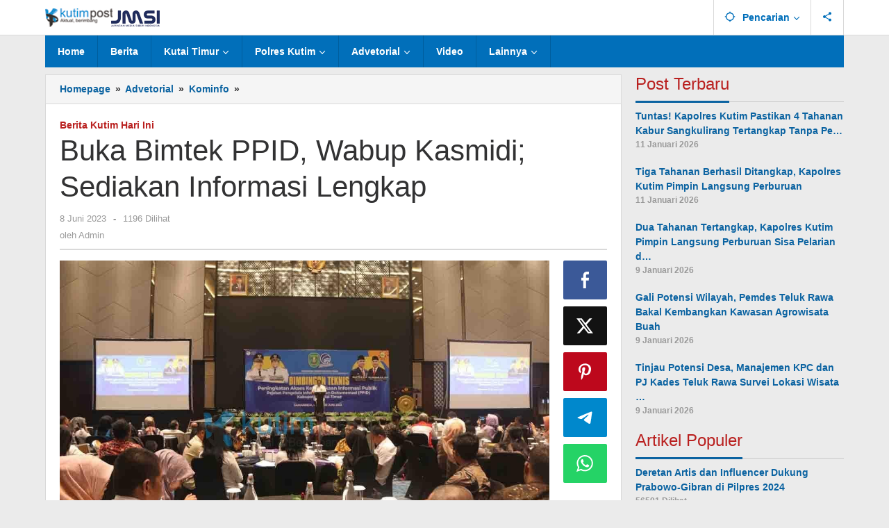

--- FILE ---
content_type: text/html; charset=UTF-8
request_url: https://kutimpost.com/buka-bimtek-ppid-wabup-kasmidi-sediakan-informasi/
body_size: 26046
content:
<!DOCTYPE html><html lang="id"><head itemscope="itemscope" itemtype="https://schema.org/WebSite"><meta charset="UTF-8"><meta name="viewport" content="width=device-width, initial-scale=1"><link rel="profile" href="http://gmpg.org/xfn/11"><meta name='robots' content='index, follow, max-image-preview:large, max-snippet:-1, max-video-preview:-1' />
 <script id="google_gtagjs-js-consent-mode-data-layer" type="litespeed/javascript">window.dataLayer=window.dataLayer||[];function gtag(){dataLayer.push(arguments)}
gtag('consent','default',{"ad_personalization":"denied","ad_storage":"denied","ad_user_data":"denied","analytics_storage":"denied","functionality_storage":"denied","security_storage":"denied","personalization_storage":"denied","region":["AT","BE","BG","CH","CY","CZ","DE","DK","EE","ES","FI","FR","GB","GR","HR","HU","IE","IS","IT","LI","LT","LU","LV","MT","NL","NO","PL","PT","RO","SE","SI","SK"],"wait_for_update":500});window._googlesitekitConsentCategoryMap={"statistics":["analytics_storage"],"marketing":["ad_storage","ad_user_data","ad_personalization"],"functional":["functionality_storage","security_storage"],"preferences":["personalization_storage"]};window._googlesitekitConsents={"ad_personalization":"denied","ad_storage":"denied","ad_user_data":"denied","analytics_storage":"denied","functionality_storage":"denied","security_storage":"denied","personalization_storage":"denied","region":["AT","BE","BG","CH","CY","CZ","DE","DK","EE","ES","FI","FR","GB","GR","HR","HU","IE","IS","IT","LI","LT","LU","LV","MT","NL","NO","PL","PT","RO","SE","SI","SK"],"wait_for_update":500}</script> <title>Buka Bimtek PPID, Wabup Kasmidi; Sediakan Informasi Lengkap &#187; Kutim Post</title><link rel="canonical" href="https://kutimpost.com/buka-bimtek-ppid-wabup-kasmidi-sediakan-informasi/" /><meta property="og:locale" content="id_ID" /><meta property="og:type" content="article" /><meta property="og:title" content="Buka Bimtek PPID, Wabup Kasmidi; Sediakan Informasi Lengkap &#187; Kutim Post" /><meta property="og:description" content="KUTIMPOST.COM, Regional &#8211; Buka Bimtek PPID, Wabup Kasmidi; Sediakan Informasi Lengkap. Peserta yang ikut dalam Bimtek PPID merupakan perwakilan dari seluruh Perangkat Daerah (PD) yang ada di Lingkungan Pemkab Kutim dan" /><meta property="og:url" content="https://kutimpost.com/buka-bimtek-ppid-wabup-kasmidi-sediakan-informasi/" /><meta property="og:site_name" content="Kutim Post" /><meta property="article:publisher" content="https://www.facebook.com/BeritaTerkiniKutaiTimur/" /><meta property="article:author" content="https://www.facebook.com/BeritaTerkiniKutaiTimur/" /><meta property="article:published_time" content="2023-06-08T01:05:03+00:00" /><meta property="article:modified_time" content="2023-09-20T06:36:42+00:00" /><meta property="og:image" content="https://kutimpost.com/wp-content/uploads/2023/06/Buka-Bimtek-PPID-Wabup-Kasmidi-Sediakan-Informasi-Lengkap.jpg?v=1695191753" /><meta property="og:image:width" content="1200" /><meta property="og:image:height" content="675" /><meta property="og:image:type" content="image/jpeg" /><meta name="author" content="Admin" /><meta name="twitter:card" content="summary_large_image" /><meta name="twitter:label1" content="Ditulis oleh" /><meta name="twitter:data1" content="Admin" /><meta name="twitter:label2" content="Estimasi waktu membaca" /><meta name="twitter:data2" content="1 menit" /> <script type="application/ld+json" class="yoast-schema-graph">{"@context":"https://schema.org","@graph":[{"@type":"Article","@id":"https://kutimpost.com/buka-bimtek-ppid-wabup-kasmidi-sediakan-informasi/#article","isPartOf":{"@id":"https://kutimpost.com/buka-bimtek-ppid-wabup-kasmidi-sediakan-informasi/"},"author":{"name":"Admin","@id":"https://kutimpost.com/#/schema/person/a63e541474f5e1a1ca596e5668337424"},"headline":"Buka Bimtek PPID, Wabup Kasmidi; Sediakan Informasi Lengkap","datePublished":"2023-06-08T01:05:03+00:00","dateModified":"2023-09-20T06:36:42+00:00","mainEntityOfPage":{"@id":"https://kutimpost.com/buka-bimtek-ppid-wabup-kasmidi-sediakan-informasi/"},"wordCount":292,"commentCount":0,"publisher":{"@id":"https://kutimpost.com/#organization"},"image":{"@id":"https://kutimpost.com/buka-bimtek-ppid-wabup-kasmidi-sediakan-informasi/#primaryimage"},"thumbnailUrl":"https://kutimpost.com/wp-content/uploads/2023/06/Buka-Bimtek-PPID-Wabup-Kasmidi-Sediakan-Informasi-Lengkap.jpg?v=1695191753","keywords":["Berita Kutai Timur hari ini"],"articleSection":["Kominfo"],"inLanguage":"id","potentialAction":[{"@type":"CommentAction","name":"Comment","target":["https://kutimpost.com/buka-bimtek-ppid-wabup-kasmidi-sediakan-informasi/#respond"]}]},{"@type":"WebPage","@id":"https://kutimpost.com/buka-bimtek-ppid-wabup-kasmidi-sediakan-informasi/","url":"https://kutimpost.com/buka-bimtek-ppid-wabup-kasmidi-sediakan-informasi/","name":"Buka Bimtek PPID, Wabup Kasmidi; Sediakan Informasi Lengkap &#187; Kutim Post","isPartOf":{"@id":"https://kutimpost.com/#website"},"primaryImageOfPage":{"@id":"https://kutimpost.com/buka-bimtek-ppid-wabup-kasmidi-sediakan-informasi/#primaryimage"},"image":{"@id":"https://kutimpost.com/buka-bimtek-ppid-wabup-kasmidi-sediakan-informasi/#primaryimage"},"thumbnailUrl":"https://kutimpost.com/wp-content/uploads/2023/06/Buka-Bimtek-PPID-Wabup-Kasmidi-Sediakan-Informasi-Lengkap.jpg?v=1695191753","datePublished":"2023-06-08T01:05:03+00:00","dateModified":"2023-09-20T06:36:42+00:00","breadcrumb":{"@id":"https://kutimpost.com/buka-bimtek-ppid-wabup-kasmidi-sediakan-informasi/#breadcrumb"},"inLanguage":"id","potentialAction":[{"@type":"ReadAction","target":["https://kutimpost.com/buka-bimtek-ppid-wabup-kasmidi-sediakan-informasi/"]}]},{"@type":"ImageObject","inLanguage":"id","@id":"https://kutimpost.com/buka-bimtek-ppid-wabup-kasmidi-sediakan-informasi/#primaryimage","url":"https://kutimpost.com/wp-content/uploads/2023/06/Buka-Bimtek-PPID-Wabup-Kasmidi-Sediakan-Informasi-Lengkap.jpg?v=1695191753","contentUrl":"https://kutimpost.com/wp-content/uploads/2023/06/Buka-Bimtek-PPID-Wabup-Kasmidi-Sediakan-Informasi-Lengkap.jpg?v=1695191753","width":1200,"height":675,"caption":"Buka Bimtek PPID, Wabup Kasmidi; Sediakan Informasi Lengkap"},{"@type":"BreadcrumbList","@id":"https://kutimpost.com/buka-bimtek-ppid-wabup-kasmidi-sediakan-informasi/#breadcrumb","itemListElement":[{"@type":"ListItem","position":1,"name":"Home","item":"https://kutimpost.com/"},{"@type":"ListItem","position":2,"name":"Buka Bimtek PPID, Wabup Kasmidi; Sediakan Informasi Lengkap"}]},{"@type":"WebSite","@id":"https://kutimpost.com/#website","url":"https://kutimpost.com/","name":"Kutim Post","description":"Aktual dan Berimbang Berita Kutai Timur Hari Ini - Kutim Post","publisher":{"@id":"https://kutimpost.com/#organization"},"potentialAction":[{"@type":"SearchAction","target":{"@type":"EntryPoint","urlTemplate":"https://kutimpost.com/?s={search_term_string}"},"query-input":{"@type":"PropertyValueSpecification","valueRequired":true,"valueName":"search_term_string"}}],"inLanguage":"id"},{"@type":"Organization","@id":"https://kutimpost.com/#organization","name":"KUTIM POST","url":"https://kutimpost.com/","logo":{"@type":"ImageObject","inLanguage":"id","@id":"https://kutimpost.com/#/schema/logo/image/","url":"https://kutimpost.com/wp-content/uploads/2020/09/kutim-post.png?v=1667356684","contentUrl":"https://kutimpost.com/wp-content/uploads/2020/09/kutim-post.png?v=1667356684","width":182,"height":40,"caption":"KUTIM POST"},"image":{"@id":"https://kutimpost.com/#/schema/logo/image/"},"sameAs":["https://www.facebook.com/BeritaTerkiniKutaiTimur/"]},{"@type":"Person","@id":"https://kutimpost.com/#/schema/person/a63e541474f5e1a1ca596e5668337424","name":"Admin","image":{"@type":"ImageObject","inLanguage":"id","@id":"https://kutimpost.com/#/schema/person/image/","url":"https://kutimpost.com/wp-content/litespeed/avatar/acd7951609f2c5a17ed6f0adbe3f0068.jpg?ver=1768370929","contentUrl":"https://kutimpost.com/wp-content/litespeed/avatar/acd7951609f2c5a17ed6f0adbe3f0068.jpg?ver=1768370929","caption":"Admin"},"description":"KutimPost media online yang berisikan berita seputar Kutai Timur, update terbaru memberikan wawasan bagi pembaca","sameAs":["https://kutimpost.com/","https://www.facebook.com/BeritaTerkiniKutaiTimur/","https://www.youtube.com/channel/UCY8rhsAn7RJhQ7Hz7b_bZ-g"],"url":"https://kutimpost.com/author/purji/"}]}</script> <link rel='dns-prefetch' href='//news.google.com' /><link rel='dns-prefetch' href='//www.googletagmanager.com' /><link rel='dns-prefetch' href='//fonts.googleapis.com' /><link rel="alternate" type="application/rss+xml" title="Kutim Post &raquo; Feed" href="https://kutimpost.com/feed/" /><link rel="alternate" type="application/rss+xml" title="Kutim Post &raquo; Umpan Komentar" href="https://kutimpost.com/comments/feed/" /><link rel="alternate" type="application/rss+xml" title="Kutim Post &raquo; Buka Bimtek PPID, Wabup Kasmidi; Sediakan Informasi Lengkap Umpan Komentar" href="https://kutimpost.com/buka-bimtek-ppid-wabup-kasmidi-sediakan-informasi/feed/" /><link rel="alternate" title="oEmbed (JSON)" type="application/json+oembed" href="https://kutimpost.com/wp-json/oembed/1.0/embed?url=https%3A%2F%2Fkutimpost.com%2Fbuka-bimtek-ppid-wabup-kasmidi-sediakan-informasi%2F" /><link rel="alternate" title="oEmbed (XML)" type="text/xml+oembed" href="https://kutimpost.com/wp-json/oembed/1.0/embed?url=https%3A%2F%2Fkutimpost.com%2Fbuka-bimtek-ppid-wabup-kasmidi-sediakan-informasi%2F&#038;format=xml" /><style id='wp-img-auto-sizes-contain-inline-css' type='text/css'>img:is([sizes=auto i],[sizes^="auto," i]){contain-intrinsic-size:3000px 1500px}
/*# sourceURL=wp-img-auto-sizes-contain-inline-css */</style><style id="litespeed-ccss">ul{box-sizing:border-box}:root{--wp--preset--font-size--normal:16px;--wp--preset--font-size--huge:42px}.screen-reader-text{border:0;clip:rect(1px,1px,1px,1px);clip-path:inset(50%);height:1px;margin:-1px;overflow:hidden;padding:0;position:absolute;width:1px;word-wrap:normal!important}:root{--wp--preset--aspect-ratio--square:1;--wp--preset--aspect-ratio--4-3:4/3;--wp--preset--aspect-ratio--3-4:3/4;--wp--preset--aspect-ratio--3-2:3/2;--wp--preset--aspect-ratio--2-3:2/3;--wp--preset--aspect-ratio--16-9:16/9;--wp--preset--aspect-ratio--9-16:9/16;--wp--preset--color--black:#000;--wp--preset--color--cyan-bluish-gray:#abb8c3;--wp--preset--color--white:#fff;--wp--preset--color--pale-pink:#f78da7;--wp--preset--color--vivid-red:#cf2e2e;--wp--preset--color--luminous-vivid-orange:#ff6900;--wp--preset--color--luminous-vivid-amber:#fcb900;--wp--preset--color--light-green-cyan:#7bdcb5;--wp--preset--color--vivid-green-cyan:#00d084;--wp--preset--color--pale-cyan-blue:#8ed1fc;--wp--preset--color--vivid-cyan-blue:#0693e3;--wp--preset--color--vivid-purple:#9b51e0;--wp--preset--gradient--vivid-cyan-blue-to-vivid-purple:linear-gradient(135deg,rgba(6,147,227,1) 0%,#9b51e0 100%);--wp--preset--gradient--light-green-cyan-to-vivid-green-cyan:linear-gradient(135deg,#7adcb4 0%,#00d082 100%);--wp--preset--gradient--luminous-vivid-amber-to-luminous-vivid-orange:linear-gradient(135deg,rgba(252,185,0,1) 0%,rgba(255,105,0,1) 100%);--wp--preset--gradient--luminous-vivid-orange-to-vivid-red:linear-gradient(135deg,rgba(255,105,0,1) 0%,#cf2e2e 100%);--wp--preset--gradient--very-light-gray-to-cyan-bluish-gray:linear-gradient(135deg,#eee 0%,#a9b8c3 100%);--wp--preset--gradient--cool-to-warm-spectrum:linear-gradient(135deg,#4aeadc 0%,#9778d1 20%,#cf2aba 40%,#ee2c82 60%,#fb6962 80%,#fef84c 100%);--wp--preset--gradient--blush-light-purple:linear-gradient(135deg,#ffceec 0%,#9896f0 100%);--wp--preset--gradient--blush-bordeaux:linear-gradient(135deg,#fecda5 0%,#fe2d2d 50%,#6b003e 100%);--wp--preset--gradient--luminous-dusk:linear-gradient(135deg,#ffcb70 0%,#c751c0 50%,#4158d0 100%);--wp--preset--gradient--pale-ocean:linear-gradient(135deg,#fff5cb 0%,#b6e3d4 50%,#33a7b5 100%);--wp--preset--gradient--electric-grass:linear-gradient(135deg,#caf880 0%,#71ce7e 100%);--wp--preset--gradient--midnight:linear-gradient(135deg,#020381 0%,#2874fc 100%);--wp--preset--font-size--small:13px;--wp--preset--font-size--medium:20px;--wp--preset--font-size--large:36px;--wp--preset--font-size--x-large:42px;--wp--preset--spacing--20:.44rem;--wp--preset--spacing--30:.67rem;--wp--preset--spacing--40:1rem;--wp--preset--spacing--50:1.5rem;--wp--preset--spacing--60:2.25rem;--wp--preset--spacing--70:3.38rem;--wp--preset--spacing--80:5.06rem;--wp--preset--shadow--natural:6px 6px 9px rgba(0,0,0,.2);--wp--preset--shadow--deep:12px 12px 50px rgba(0,0,0,.4);--wp--preset--shadow--sharp:6px 6px 0px rgba(0,0,0,.2);--wp--preset--shadow--outlined:6px 6px 0px -3px rgba(255,255,255,1),6px 6px rgba(0,0,0,1);--wp--preset--shadow--crisp:6px 6px 0px rgba(0,0,0,1)}.clearfix:before,.clearfix:after{content:" ";display:table}.clearfix:after{clear:both}.pull-right{float:right!important}.majalahpro-core-rp-widget div.majalahpro-core-rp{position:relative}.majalahpro-core-rp-widget li img{float:right;margin-left:10px;padding:5px;background-color:#fff;border:1px solid rgba(0,0,0,.15);width:100px;min-width:100px;max-width:100px}.majalahpro-core-rp-meta{font-size:12px;color:#999}.breadcrumbs{padding:10px;border:1px solid rgba(0,0,0,.1);margin-bottom:-1px}.breadcrumbs .separator{padding-left:3px;padding-right:3px}img{border:0}html{font-family:sans-serif;-ms-text-size-adjust:100%;-webkit-text-size-adjust:100%}body{margin:0}article,aside,figure,header,main,nav{display:block}a{background-color:transparent}h1{font-size:2em;margin:.67em 0}svg:not(:root){overflow:hidden}figure{margin:1em 40px}input{color:inherit;font:inherit;margin:0}input::-moz-focus-inner{border:0;padding:0}input{line-height:normal}*,:after,:before{-webkit-box-sizing:border-box;-moz-box-sizing:border-box;box-sizing:border-box}body{font-family:arial,sans-serif;line-height:1.5;margin:0 auto;background-color:#ebebeb;font-smooth:always}input{font-family:inherit;font-size:inherit;line-height:inherit}figure{margin:0}img{vertical-align:middle;height:auto;max-width:100%}a{color:#2980b9;text-decoration:none;outline:0}h1,h3{font-family:sans-serif;font-weight:600;line-height:1.1;color:inherit;margin-top:0;margin-bottom:5px}h1{font-size:36px}h3{font-size:24px}ul{margin-top:0;margin-bottom:11.5px}ul ul{margin-bottom:0}.clearfix:before,.clearfix:after,.container:before,.container:after,.row:before,.row:after{content:" ";display:table}.clearfix:after,.container:after,.row:after{clear:both}.pull-right{float:right!important}.gmr-hide{display:none}#site-container{position:relative;margin:0 auto;max-width:1200px}.gmr-logo{float:left;height:45px;max-height:45px}.gmr-logo img{max-width:100%;max-height:45px}@media (max-width:480px){.gmr-logo{max-width:180px}}@media (max-width:900px){.gmr-topnavwrap .gmr-table-logo{width:80%;text-align:left!important}.gmr-topnavwrap .gmr-table-menu{width:20%}}.gmr-list-table{width:100%;display:table}.gmr-table-row{display:table-row}.gmr-table-cell{display:table-cell;vertical-align:middle;height:100%}input[type=text]{background-color:rgba(255,255,255,.2);border:1px solid rgba(0,0,0,.2);outline:0;margin:0;padding:8px 10px;text-align:left;font-size:inherit;vertical-align:middle;font-family:inherit;-moz-box-sizing:border-box;-webkit-box-sizing:border-box;box-sizing:border-box;-moz-background-clip:padding;-o-background-clip:padding-box;-webkit-background-clip:padding;background-clip:padding-box;-webkit-appearance:none;appearance:none;-moz-box-shadow:inset 0 1px 2px -1px rgba(0,0,0,.2);-webkit-box-shadow:inset 0 1px 2px -1px rgba(0,0,0,.2);box-shadow:inset 0 1px 2px -1px rgba(0,0,0,.2);border-radius:3px;-moz-border-radius:3px;-webkit-border-radius:3px}.container{margin-right:auto;margin-left:auto;padding-left:10px;padding-right:10px}@media (min-width:768px){.container{max-width:750px}}@media (min-width:992px){.container{max-width:900px}}@media (min-width:1200px){.container{max-width:1170px}}.row{margin-left:-10px;margin-right:-10px}.col-md-sb-r,.col-md-sgl-r,.col-md-sgl-m,.col-md-content{position:relative;min-height:1px;padding-left:10px;padding-right:10px}@media (min-width:992px){.col-md-sb-r,.col-md-sgl-r,.col-md-sgl-m,.col-md-content{float:left}.col-md-content{width:72.66666667%}.col-md-sb-r{width:27.33333333%}.col-md-sgl-m{width:89.66666667%}.col-md-sgl-r{width:10.33333333%}}.gmr-topnavwrap{border-bottom:1px solid rgba(0,0,0,.15)}.gmr-mainmenu,.gmr-topnavmenu{margin:0;padding:0;line-height:20px}.gmr-mainmenu ul,.gmr-topnavmenu ul{list-style:none}#primary-menu,#primary-menu .sub-menu-search,#primary-menu .sub-menu{margin:0 auto;padding:0;z-index:9999}#primary-menu>li,#primary-menu .sub-menu-search li,#primary-menu .sub-menu li{display:block;float:left;position:relative}#primary-menu>li>span.gmr-top-date,#primary-menu>li>a{position:relative;display:block;padding:13px 18px;text-decoration:none!important;border-right:1px solid rgba(0,0,0,.15)}#primary-menu>li>span.gmr-top-date,.gmr-topnavmenu #primary-menu>li>a{padding:15px}#primary-menu>li>span.gmr-top-date{color:#999}#primary-menu>li.menu-item-has-children>a:after{display:inline-block;position:relative;margin-left:6px;margin-right:3px;margin-top:-3px;top:auto;bottom:auto;vertical-align:middle;content:' ';border-width:0 1px 1px 0;border-style:solid;border-color:#111;-webkit-transform-origin:66% 66%;-ms-transform-origin:66% 66%;transform-origin:66% 66%;-webkit-transform:rotate(45deg);-ms-transform:rotate(45deg);transform:rotate(45deg);height:6px;width:6px}#primary-menu .sub-menu-search,#primary-menu .sub-menu{left:-1px;padding:0;position:absolute;top:120%;width:200px;z-index:999;opacity:0;display:none;border-width:1px 0 5px;border-style:solid;border-color:rgba(0,0,0,.1);background-color:#f9fdff}.gmr-mainmenu #primary-menu .sub-menu{border:none!important;box-shadow:0px 0px 0px 1px rgba(0,0,0,.15);-webkit-box-shadow:0px 0px 0px 1px rgba(0,0,0,.15);-moz-box-shadow:0px 0px 0px 1px rgba(0,0,0,.15)}#primary-menu .sub-menu a{display:block;line-height:16px;letter-spacing:0;padding:8px 18px!important;text-align:left;color:#333!important;text-transform:none!important}.gmr-mainmenu #primary-menu .sub-menu a{color:#fff!important}#primary-menu .sub-menu li,#primary-menu .sub-menu-search li{float:none}#gmr-topnavresponsive-menu{padding:5px 0}.close-topnavmenu-wrap,#gmr-topnavresponsive-menu{display:none}#gmr-topnavresponsive-menu svg{font-size:28px;position:relative;left:0;top:0}@media (max-width:1200px){#gmr-topnavresponsive-menu{display:block;float:right}.gmr-mainmenu,.gmr-topnavmenu{display:none}}#primary-menu .gmr-search .sub-menu-search{right:0;left:auto!important;padding:10px 15px!important;width:300px!important}.gmr-search svg{font-size:16px;margin-right:10px}.gmr-search input[type=text]{width:100%;padding:0 15px;height:34px;line-height:34px;background-color:#fff;border:1px solid rgba(0,0,0,.2)!important}#primary-menu .gmr-social-menu .sub-menu{right:0;left:auto!important}.gmr-social-menu .gmr-social-mainlink svg{font-size:16px}.menu-item-social-network svg{margin-right:10px;font-size:18px;vertical-align:-.25em!important}.gmr-social-menu a.rss svg{color:#ee802f!important}.gmr-social-share{margin:0;padding:0}ul.gmr-socialicon-share{margin:0;padding:0}ul.gmr-socialicon-share li{text-align:center;display:block;margin:0 0 10px}ul.gmr-socialicon-share li a{color:#fff;display:block;margin:0;font-size:24px;padding:10px 0!important;-webkit-border-radius:2px;-moz-border-radius:2px;border-radius:2px}ul.gmr-socialicon-share li a svg{vertical-align:-.15em}ul.gmr-socialicon-share li.twitter a{background:#121212}ul.gmr-socialicon-share li.facebook a{background:#3b5998}ul.gmr-socialicon-share li.pinterest a{background:#bd081c}ul.gmr-socialicon-share li.telegram a{background:#08c}ul.gmr-socialicon-share li.whatsapp a{background:#25d366}@media (max-width:991px){ul.gmr-socialicon-share li{display:inline-block;margin:0 10px 10px 0}ul.gmr-socialicon-share li a{display:block;padding:5px 10px!important;font-size:16px;width:50px}}@media (max-width:1199px){ul.gmr-socialicon-share{margin-top:20px}}.site-main{border:1px solid rgba(0,0,0,.15);margin-bottom:20px}.screen-reader-text{clip:rect(1px,1px,1px,1px);position:absolute!important;height:1px;width:1px;overflow:hidden}.alignnone{margin:0 auto 15px auto}.widget{margin:0 0 20px}.widget:before,.widget:after{content:"";display:table}.widget:after{clear:both}h3.widget-title{font-size:24px;line-height:28px;font-weight:300}.widget-title{margin-top:0;margin-bottom:10px;padding-bottom:0;border-bottom:1px solid rgba(0,0,0,.15)}.widget-title span{border-bottom:3px solid #000;display:inline-block;padding:0 0 10px;margin-bottom:-2px}.widget ul{margin-top:-10px;margin-bottom:-10px;padding-left:0;list-style:none}.widget li{padding:10px 0}.gmr-single-image img{display:block;width:100%}.gmr-content{padding:10px 0 0}.gmr-box-content{position:relative;padding:20px;border-bottom:1px solid rgba(0,0,0,.15)}.gmr-box-content.gmr-single .entry-header{position:relative;border-bottom:2px solid rgba(0,0,0,.15);padding-bottom:10px;margin-bottom:15px}.gmr-box-content.gmr-single .entry-header h1.entry-title{font-size:42px;line-height:52px;font-weight:500;margin-bottom:10px}@media (max-width:767px){.gmr-box-content.gmr-single .entry-header h1.entry-title{font-size:20px;line-height:26px}}.gmr-meta-topic{margin-bottom:5px}.gmr-metacontent{font-size:13px;margin-top:5px;color:#999}.gmr-metacontent .posted-on{font-weight:500;margin-right:10px}.gmr-metacontent .view-single{font-weight:500;margin-left:10px}.gmr-metacontent a{color:#999}.updated:not(.published){display:none}.wp-caption{margin-bottom:15px;max-width:100%;font-size:12px;font-weight:400;color:#666}.wp-caption{line-height:1.4}.gmr-ontop{position:fixed;bottom:0;right:10px;font-weight:700;padding:10px;font-size:30px;opacity:.6;z-index:999999}@media (min-width:992px){.pos-sticky{position:sticky;position:-webkit-sticky;top:45px}}body{color:#323233;font-family:"Open Sans",arial,sans-serif}#primary-menu .sub-menu-search,#primary-menu .sub-menu{border-bottom-color:#0b63a1}.widget-title span{border-color:#0b63a1}.gmr-meta-topic a,h3.widget-title{color:#b9201f}a{color:#0b63a1}.gmr-logo{margin-top:3px}.gmr-menuwrap,.gmr-mainmenu #primary-menu .sub-menu{background-color:#016fba}.gmr-mainmenu #primary-menu>li>a{color:#fff}.gmr-mainmenu #primary-menu>li.menu-item-has-children>a:after{border-color:#fff}.gmr-topnavwrap{background-color:#fff}#gmr-topnavresponsive-menu svg,.gmr-topnavmenu #primary-menu>li>a{color:#016fba}.gmr-topnavmenu #primary-menu>li.menu-item-has-children>a:after{border-color:#016fba}.breadcrumbs{background-color:#f5f5f5}.site-main{background-color:#fff}h1,h3,.gmr-mainmenu #primary-menu>li>a{font-family:"Open Sans",arial,sans-serif}body{font-weight:600;font-size:14px}h1{font-size:20px}h3{font-size:14px}.wp-caption{line-height:1.4}</style><link rel="preload" data-asynced="1" data-optimized="2" as="style" onload="this.onload=null;this.rel='stylesheet'" href="https://kutimpost.com/wp-content/litespeed/css/7bdd536dbf01e0c4338d3900314cb6e2.css?ver=03fa6" /><script type="litespeed/javascript">!function(a){"use strict";var b=function(b,c,d){function e(a){return h.body?a():void setTimeout(function(){e(a)})}function f(){i.addEventListener&&i.removeEventListener("load",f),i.media=d||"all"}var g,h=a.document,i=h.createElement("link");if(c)g=c;else{var j=(h.body||h.getElementsByTagName("head")[0]).childNodes;g=j[j.length-1]}var k=h.styleSheets;i.rel="stylesheet",i.href=b,i.media="only x",e(function(){g.parentNode.insertBefore(i,c?g:g.nextSibling)});var l=function(a){for(var b=i.href,c=k.length;c--;)if(k[c].href===b)return a();setTimeout(function(){l(a)})};return i.addEventListener&&i.addEventListener("load",f),i.onloadcssdefined=l,l(f),i};"undefined"!=typeof exports?exports.loadCSS=b:a.loadCSS=b}("undefined"!=typeof global?global:this);!function(a){if(a.loadCSS){var b=loadCSS.relpreload={};if(b.support=function(){try{return a.document.createElement("link").relList.supports("preload")}catch(b){return!1}},b.poly=function(){for(var b=a.document.getElementsByTagName("link"),c=0;c<b.length;c++){var d=b[c];"preload"===d.rel&&"style"===d.getAttribute("as")&&(a.loadCSS(d.href,d,d.getAttribute("media")),d.rel=null)}},!b.support()){b.poly();var c=a.setInterval(b.poly,300);a.addEventListener&&a.addEventListener("load",function(){b.poly(),a.clearInterval(c)}),a.attachEvent&&a.attachEvent("onload",function(){a.clearInterval(c)})}}}(this);</script> <style id='global-styles-inline-css' type='text/css'>:root{--wp--preset--aspect-ratio--square: 1;--wp--preset--aspect-ratio--4-3: 4/3;--wp--preset--aspect-ratio--3-4: 3/4;--wp--preset--aspect-ratio--3-2: 3/2;--wp--preset--aspect-ratio--2-3: 2/3;--wp--preset--aspect-ratio--16-9: 16/9;--wp--preset--aspect-ratio--9-16: 9/16;--wp--preset--color--black: #000000;--wp--preset--color--cyan-bluish-gray: #abb8c3;--wp--preset--color--white: #ffffff;--wp--preset--color--pale-pink: #f78da7;--wp--preset--color--vivid-red: #cf2e2e;--wp--preset--color--luminous-vivid-orange: #ff6900;--wp--preset--color--luminous-vivid-amber: #fcb900;--wp--preset--color--light-green-cyan: #7bdcb5;--wp--preset--color--vivid-green-cyan: #00d084;--wp--preset--color--pale-cyan-blue: #8ed1fc;--wp--preset--color--vivid-cyan-blue: #0693e3;--wp--preset--color--vivid-purple: #9b51e0;--wp--preset--gradient--vivid-cyan-blue-to-vivid-purple: linear-gradient(135deg,rgb(6,147,227) 0%,rgb(155,81,224) 100%);--wp--preset--gradient--light-green-cyan-to-vivid-green-cyan: linear-gradient(135deg,rgb(122,220,180) 0%,rgb(0,208,130) 100%);--wp--preset--gradient--luminous-vivid-amber-to-luminous-vivid-orange: linear-gradient(135deg,rgb(252,185,0) 0%,rgb(255,105,0) 100%);--wp--preset--gradient--luminous-vivid-orange-to-vivid-red: linear-gradient(135deg,rgb(255,105,0) 0%,rgb(207,46,46) 100%);--wp--preset--gradient--very-light-gray-to-cyan-bluish-gray: linear-gradient(135deg,rgb(238,238,238) 0%,rgb(169,184,195) 100%);--wp--preset--gradient--cool-to-warm-spectrum: linear-gradient(135deg,rgb(74,234,220) 0%,rgb(151,120,209) 20%,rgb(207,42,186) 40%,rgb(238,44,130) 60%,rgb(251,105,98) 80%,rgb(254,248,76) 100%);--wp--preset--gradient--blush-light-purple: linear-gradient(135deg,rgb(255,206,236) 0%,rgb(152,150,240) 100%);--wp--preset--gradient--blush-bordeaux: linear-gradient(135deg,rgb(254,205,165) 0%,rgb(254,45,45) 50%,rgb(107,0,62) 100%);--wp--preset--gradient--luminous-dusk: linear-gradient(135deg,rgb(255,203,112) 0%,rgb(199,81,192) 50%,rgb(65,88,208) 100%);--wp--preset--gradient--pale-ocean: linear-gradient(135deg,rgb(255,245,203) 0%,rgb(182,227,212) 50%,rgb(51,167,181) 100%);--wp--preset--gradient--electric-grass: linear-gradient(135deg,rgb(202,248,128) 0%,rgb(113,206,126) 100%);--wp--preset--gradient--midnight: linear-gradient(135deg,rgb(2,3,129) 0%,rgb(40,116,252) 100%);--wp--preset--font-size--small: 13px;--wp--preset--font-size--medium: 20px;--wp--preset--font-size--large: 36px;--wp--preset--font-size--x-large: 42px;--wp--preset--spacing--20: 0.44rem;--wp--preset--spacing--30: 0.67rem;--wp--preset--spacing--40: 1rem;--wp--preset--spacing--50: 1.5rem;--wp--preset--spacing--60: 2.25rem;--wp--preset--spacing--70: 3.38rem;--wp--preset--spacing--80: 5.06rem;--wp--preset--shadow--natural: 6px 6px 9px rgba(0, 0, 0, 0.2);--wp--preset--shadow--deep: 12px 12px 50px rgba(0, 0, 0, 0.4);--wp--preset--shadow--sharp: 6px 6px 0px rgba(0, 0, 0, 0.2);--wp--preset--shadow--outlined: 6px 6px 0px -3px rgb(255, 255, 255), 6px 6px rgb(0, 0, 0);--wp--preset--shadow--crisp: 6px 6px 0px rgb(0, 0, 0);}:where(.is-layout-flex){gap: 0.5em;}:where(.is-layout-grid){gap: 0.5em;}body .is-layout-flex{display: flex;}.is-layout-flex{flex-wrap: wrap;align-items: center;}.is-layout-flex > :is(*, div){margin: 0;}body .is-layout-grid{display: grid;}.is-layout-grid > :is(*, div){margin: 0;}:where(.wp-block-columns.is-layout-flex){gap: 2em;}:where(.wp-block-columns.is-layout-grid){gap: 2em;}:where(.wp-block-post-template.is-layout-flex){gap: 1.25em;}:where(.wp-block-post-template.is-layout-grid){gap: 1.25em;}.has-black-color{color: var(--wp--preset--color--black) !important;}.has-cyan-bluish-gray-color{color: var(--wp--preset--color--cyan-bluish-gray) !important;}.has-white-color{color: var(--wp--preset--color--white) !important;}.has-pale-pink-color{color: var(--wp--preset--color--pale-pink) !important;}.has-vivid-red-color{color: var(--wp--preset--color--vivid-red) !important;}.has-luminous-vivid-orange-color{color: var(--wp--preset--color--luminous-vivid-orange) !important;}.has-luminous-vivid-amber-color{color: var(--wp--preset--color--luminous-vivid-amber) !important;}.has-light-green-cyan-color{color: var(--wp--preset--color--light-green-cyan) !important;}.has-vivid-green-cyan-color{color: var(--wp--preset--color--vivid-green-cyan) !important;}.has-pale-cyan-blue-color{color: var(--wp--preset--color--pale-cyan-blue) !important;}.has-vivid-cyan-blue-color{color: var(--wp--preset--color--vivid-cyan-blue) !important;}.has-vivid-purple-color{color: var(--wp--preset--color--vivid-purple) !important;}.has-black-background-color{background-color: var(--wp--preset--color--black) !important;}.has-cyan-bluish-gray-background-color{background-color: var(--wp--preset--color--cyan-bluish-gray) !important;}.has-white-background-color{background-color: var(--wp--preset--color--white) !important;}.has-pale-pink-background-color{background-color: var(--wp--preset--color--pale-pink) !important;}.has-vivid-red-background-color{background-color: var(--wp--preset--color--vivid-red) !important;}.has-luminous-vivid-orange-background-color{background-color: var(--wp--preset--color--luminous-vivid-orange) !important;}.has-luminous-vivid-amber-background-color{background-color: var(--wp--preset--color--luminous-vivid-amber) !important;}.has-light-green-cyan-background-color{background-color: var(--wp--preset--color--light-green-cyan) !important;}.has-vivid-green-cyan-background-color{background-color: var(--wp--preset--color--vivid-green-cyan) !important;}.has-pale-cyan-blue-background-color{background-color: var(--wp--preset--color--pale-cyan-blue) !important;}.has-vivid-cyan-blue-background-color{background-color: var(--wp--preset--color--vivid-cyan-blue) !important;}.has-vivid-purple-background-color{background-color: var(--wp--preset--color--vivid-purple) !important;}.has-black-border-color{border-color: var(--wp--preset--color--black) !important;}.has-cyan-bluish-gray-border-color{border-color: var(--wp--preset--color--cyan-bluish-gray) !important;}.has-white-border-color{border-color: var(--wp--preset--color--white) !important;}.has-pale-pink-border-color{border-color: var(--wp--preset--color--pale-pink) !important;}.has-vivid-red-border-color{border-color: var(--wp--preset--color--vivid-red) !important;}.has-luminous-vivid-orange-border-color{border-color: var(--wp--preset--color--luminous-vivid-orange) !important;}.has-luminous-vivid-amber-border-color{border-color: var(--wp--preset--color--luminous-vivid-amber) !important;}.has-light-green-cyan-border-color{border-color: var(--wp--preset--color--light-green-cyan) !important;}.has-vivid-green-cyan-border-color{border-color: var(--wp--preset--color--vivid-green-cyan) !important;}.has-pale-cyan-blue-border-color{border-color: var(--wp--preset--color--pale-cyan-blue) !important;}.has-vivid-cyan-blue-border-color{border-color: var(--wp--preset--color--vivid-cyan-blue) !important;}.has-vivid-purple-border-color{border-color: var(--wp--preset--color--vivid-purple) !important;}.has-vivid-cyan-blue-to-vivid-purple-gradient-background{background: var(--wp--preset--gradient--vivid-cyan-blue-to-vivid-purple) !important;}.has-light-green-cyan-to-vivid-green-cyan-gradient-background{background: var(--wp--preset--gradient--light-green-cyan-to-vivid-green-cyan) !important;}.has-luminous-vivid-amber-to-luminous-vivid-orange-gradient-background{background: var(--wp--preset--gradient--luminous-vivid-amber-to-luminous-vivid-orange) !important;}.has-luminous-vivid-orange-to-vivid-red-gradient-background{background: var(--wp--preset--gradient--luminous-vivid-orange-to-vivid-red) !important;}.has-very-light-gray-to-cyan-bluish-gray-gradient-background{background: var(--wp--preset--gradient--very-light-gray-to-cyan-bluish-gray) !important;}.has-cool-to-warm-spectrum-gradient-background{background: var(--wp--preset--gradient--cool-to-warm-spectrum) !important;}.has-blush-light-purple-gradient-background{background: var(--wp--preset--gradient--blush-light-purple) !important;}.has-blush-bordeaux-gradient-background{background: var(--wp--preset--gradient--blush-bordeaux) !important;}.has-luminous-dusk-gradient-background{background: var(--wp--preset--gradient--luminous-dusk) !important;}.has-pale-ocean-gradient-background{background: var(--wp--preset--gradient--pale-ocean) !important;}.has-electric-grass-gradient-background{background: var(--wp--preset--gradient--electric-grass) !important;}.has-midnight-gradient-background{background: var(--wp--preset--gradient--midnight) !important;}.has-small-font-size{font-size: var(--wp--preset--font-size--small) !important;}.has-medium-font-size{font-size: var(--wp--preset--font-size--medium) !important;}.has-large-font-size{font-size: var(--wp--preset--font-size--large) !important;}.has-x-large-font-size{font-size: var(--wp--preset--font-size--x-large) !important;}
/*# sourceURL=global-styles-inline-css */</style><style id='classic-theme-styles-inline-css' type='text/css'>/*! This file is auto-generated */
.wp-block-button__link{color:#fff;background-color:#32373c;border-radius:9999px;box-shadow:none;text-decoration:none;padding:calc(.667em + 2px) calc(1.333em + 2px);font-size:1.125em}.wp-block-file__button{background:#32373c;color:#fff;text-decoration:none}
/*# sourceURL=/wp-includes/css/classic-themes.min.css */</style><style id='majalahpro-style-inline-css' type='text/css'>body{color:#323233;font-family:"Open Sans",arial,sans-serif;}kbd,a.button,button,.button,button.button,input[type="button"],input[type="reset"],input[type="submit"],#infinite-handle span,ol.comment-list li div.reply .comment-reply-link,#cancel-comment-reply-link,.tagcloud a,.tagcloud ul,ul.page-numbers li span.page-numbers,.prevnextpost-links a .prevnextpost,.page-links .page-link-number,.sidr,#navigationamp,.firstpage-title,.gmr-ajax-tab > li > a.js-tabs__title-active,.gmr-ajax-tab > li > a.js-tabs__title-active:focus,.gmr-ajax-tab > li > a.js-tabs__title-active:hover,#secondary-slider .splide__slide.is-active{background-color:#0b63a1;}#primary-menu .sub-menu-search,#primary-menu .sub-menu,#primary-menu .children,.gmr-ajax-loader{border-bottom-color:#0b63a1;}blockquote,a.button,button,.button,button.button,input[type="button"],input[type="reset"],input[type="submit"],.gmr-theme div.sharedaddy h3.sd-title:before,.bypostauthor > .comment-body,ol.comment-list li .comment-meta:after,.widget-title span{border-color:#0b63a1;}.gmr-meta-topic a,h3.widget-title,h3.related-title,.gmr-owl-carousel .gmr-slide-topic a,.gmr-module-slide-topic a{color:#b9201f;}#secondary-slider{border-top-color:#b9201f;}.gmr-owl-carousel .gmr-slide-topic a,.gmr-firstbox-content{border-color:#b9201f;}a{color:#0b63a1;}.gmr-secondmenu #primary-menu > li.page_item_has_children > a:after,.gmr-secondmenu #primary-menu > li.menu-item-has-children > a:after,.gmr-secondmenu #primary-menu .sub-menu-search > li.page_item_has_children > a:after,.gmr-secondmenu #primary-menu .sub-menu-search > li.menu-item-has-children > a:after,.gmr-secondmenu #primary-menu .sub-menu > li.page_item_has_children > a:after,.gmr-secondmenu #primary-menu .sub-menu > li.menu-item-has-children > a:after,.gmr-secondmenu #primary-menu .children > li.page_item_has_children > a:after,.gmr-secondmenu #primary-menu .children > li.menu-item-has-children > a:after{border-color:#0b63a1;}a:hover,a:focus,a:active{color:#0b63a1;}.gmr-topnavmenu #primary-menu > li.page_item_has_children:hover > a:after,.gmr-topnavmenu #primary-menu > li.menu-item-has-children:hover > a:after{border-color:#0b63a1;}.site-title a{color:#0b63a1;}.site-description{color:#999999;}.gmr-logo{margin-top:3px;}.gmr-menuwrap,.gmr-sticky .top-header.sticky-menu,.gmr-mainmenu #primary-menu .sub-menu,.gmr-mainmenu #primary-menu .children{background-color:#016fba;}#gmr-responsive-menu,.gmr-mainmenu #primary-menu > li > a{color:#ffffff;}.gmr-mainmenu #primary-menu > li.menu-border > a span,.gmr-mainmenu #primary-menu > li.page_item_has_children > a:after,.gmr-mainmenu #primary-menu > li.menu-item-has-children > a:after,.gmr-mainmenu #primary-menu .sub-menu-search > li.page_item_has_children > a:after,.gmr-mainmenu #primary-menu .sub-menu-search > li.menu-item-has-children > a:after,.gmr-mainmenu #primary-menu .sub-menu > li.page_item_has_children > a:after,.gmr-mainmenu #primary-menu .sub-menu > li.menu-item-has-children > a:after,.gmr-mainmenu #primary-menu .children > li.page_item_has_children > a:after,.gmr-mainmenu #primary-menu .children > li.menu-item-has-children > a:after{border-color:#ffffff;}#gmr-responsive-menu:hover,.gmr-mainmenu #primary-menu > li:hover > a,.gmr-mainmenu #primary-menu .current-menu-item > a,.gmr-mainmenu #primary-menu .current-menu-ancestor > a,.gmr-mainmenu #primary-menu .current_page_item > a,.gmr-mainmenu #primary-menu .current_page_ancestor > a,.gmr-mainmenu .search-trigger .gmr-icon:hover{color:#ffffff;}.gmr-mainmenu #primary-menu > li.menu-border:hover > a span,.gmr-mainmenu #primary-menu > li.menu-border.current-menu-item > a span,.gmr-mainmenu #primary-menu > li.menu-border.current-menu-ancestor > a span,.gmr-mainmenu #primary-menu > li.menu-border.current_page_item > a span,.gmr-mainmenu #primary-menu > li.menu-border.current_page_ancestor > a span,.gmr-mainmenu #primary-menu > li.page_item_has_children:hover > a:after,.gmr-mainmenu #primary-menu > li.menu-item-has-children:hover > a:after{border-color:#ffffff;}.gmr-mainmenu #primary-menu > li:hover > a,.gmr-mainmenu #primary-menu .current-menu-item > a,.gmr-mainmenu #primary-menu .current-menu-ancestor > a,.gmr-mainmenu #primary-menu .current_page_item > a,.gmr-mainmenu #primary-menu .current_page_ancestor > a{background-color:#0b63a1;}.gmr-topnavwrap{background-color:#ffffff;}#gmr-topnavresponsive-menu svg,.gmr-topnavmenu #primary-menu > li > a,.gmr-social-icon ul > li > a,.search-trigger .gmr-icon{color:#016fba;}.gmr-topnavmenu #primary-menu > li.menu-border > a span,.gmr-topnavmenu #primary-menu > li.page_item_has_children > a:after,.gmr-topnavmenu #primary-menu > li.menu-item-has-children > a:after,.gmr-topnavmenu #primary-menu .sub-menu-search > li.page_item_has_children > a:after,.gmr-topnavmenu #primary-menu .sub-menu-search > li.menu-item-has-children > a:after,.gmr-topnavmenu #primary-menu .sub-menu > li.page_item_has_children > a:after,.gmr-topnavmenu #primary-menu .sub-menu > li.menu-item-has-children > a:after,.gmr-topnavmenu #primary-menu .children > li.page_item_has_children > a:after,.gmr-topnavmenu #primary-menu .children > li.menu-item-has-children > a:after{border-color:#016fba;}#gmr-topnavresponsive-menu:hover,.gmr-topnavmenu #primary-menu > li:hover > a,.gmr-topnavmenu #primary-menu .current-menu-item > a,.gmr-topnavmenu #primary-menu .current-menu-ancestor > a,.gmr-topnavmenu #primary-menu .current_page_item > a,.gmr-topnavmenu #primary-menu .current_page_ancestor > a,.gmr-social-icon ul > li > a:hover{color:#0b63a1;}.gmr-topnavmenu #primary-menu > li.menu-border:hover > a span,.gmr-topnavmenu #primary-menu > li.menu-border.current-menu-item > a span,.gmr-topnavmenu #primary-menu > li.menu-border.current-menu-ancestor > a span,.gmr-topnavmenu #primary-menu > li.menu-border.current_page_item > a span,.gmr-topnavmenu #primary-menu > li.menu-border.current_page_ancestor > a span,.gmr-topnavmenu #primary-menu > li.page_item_has_children:hover > a:after,.gmr-topnavmenu #primary-menu > li.menu-item-has-children:hover > a:after{border-color:#0b63a1;}.page-title,.breadcrumbs,.gmr-authorbox,.module-slide-tabs,.related-title{background-color:#f5f5f5;}.site-main,.gmr-infinite-selector.gmr-related-infinite #gmr-main-load .item-infinite .item-box,.majalahpro-core-related-post .gmr-newinfinite{background-color:#ffffff;}h1,h2,h3,h4,h5,h6,.h1,.h2,.h3,.h4,.h5,.h6,.site-title,#gmr-responsive-menu,.gmr-mainmenu #primary-menu > li > a{font-family:"Open Sans",arial,sans-serif;}body,.gmr-gallery-related ul li,.gmr-module-posts ul li{font-weight:600;font-size:14px;}.entry-content-single{font-size:17px;}h1{font-size:20px;}h2{font-size:14px;}h3{font-size:14px;}h4{font-size:14px;}h5{font-size:14px;}h6{font-size:14px;}.widget-footer{background-color:#ffffff;}.site-footer{color:#323233;}.site-footer a{color:#999;}.site-footer a:hover{color:#999;}
/*# sourceURL=majalahpro-style-inline-css */</style>
 <script type="litespeed/javascript" data-src="https://www.googletagmanager.com/gtag/js?id=G-JH643ZZTDS" id="google_gtagjs-js"></script> <script id="google_gtagjs-js-after" type="litespeed/javascript">window.dataLayer=window.dataLayer||[];function gtag(){dataLayer.push(arguments)}
gtag("set","linker",{"domains":["kutimpost.com"]});gtag("js",new Date());gtag("set","developer_id.dZTNiMT",!0);gtag("config","G-JH643ZZTDS",{"googlesitekit_post_type":"post","googlesitekit_post_author":"Admin","googlesitekit_post_date":"20230608"})</script> <link rel="https://api.w.org/" href="https://kutimpost.com/wp-json/" /><link rel="alternate" title="JSON" type="application/json" href="https://kutimpost.com/wp-json/wp/v2/posts/3157" /><link rel="EditURI" type="application/rsd+xml" title="RSD" href="https://kutimpost.com/xmlrpc.php?rsd" /><meta name="generator" content="WordPress 6.9" /><link rel='shortlink' href='https://kutimpost.com/?p=3157' /><meta name="generator" content="Site Kit by Google 1.170.0" /> <script type="litespeed/javascript">(function(w,d,s,l,i){w[l]=w[l]||[];w[l].push({'gtm.start':new Date().getTime(),event:'gtm.js'});var f=d.getElementsByTagName(s)[0],j=d.createElement(s),dl=l!='dataLayer'?'&l='+l:'';j.async=!0;j.src='https://www.googletagmanager.com/gtm.js?id='+i+dl;f.parentNode.insertBefore(j,f)})(window,document,'script','dataLayer','GTM-MHJTNWV')</script>  <script type="litespeed/javascript" data-src="https://www.googletagmanager.com/gtag/js?id=UA-159321409-1"></script> <script type="litespeed/javascript">window.dataLayer=window.dataLayer||[];function gtag(){dataLayer.push(arguments)}
gtag('js',new Date());gtag('config','UA-159321409-1')</script> <meta name="google-site-verification" content="Pxxk4X-jG9kexFOZOWfy1aZhxidV0U8oZxm8h4Gjw5s" /> <script async type="application/javascript"
        src="https://news.google.com/swg/js/v1/swg-basic.js"></script> <link rel="pingback" href="https://kutimpost.com/xmlrpc.php"><meta name="google-adsense-platform-account" content="ca-host-pub-2644536267352236"><meta name="google-adsense-platform-domain" content="sitekit.withgoogle.com"> <script type="litespeed/javascript">(function(w,d,s,l,i){w[l]=w[l]||[];w[l].push({'gtm.start':new Date().getTime(),event:'gtm.js'});var f=d.getElementsByTagName(s)[0],j=d.createElement(s),dl=l!='dataLayer'?'&l='+l:'';j.async=!0;j.src='https://www.googletagmanager.com/gtm.js?id='+i+dl;f.parentNode.insertBefore(j,f)})(window,document,'script','dataLayer','GTM-W5J383ND')</script> <link rel="icon" href="https://kutimpost.com/wp-content/uploads/2020/02/kutim-post-news-logo-1-46x46.png?v=1667356734" sizes="32x32" /><link rel="icon" href="https://kutimpost.com/wp-content/uploads/2020/02/kutim-post-news-logo-1.png?v=1667356734" sizes="192x192" /><link rel="apple-touch-icon" href="https://kutimpost.com/wp-content/uploads/2020/02/kutim-post-news-logo-1.png?v=1667356734" /><meta name="msapplication-TileImage" content="https://kutimpost.com/wp-content/uploads/2020/02/kutim-post-news-logo-1.png?v=1667356734" /><style type="text/css" id="wp-custom-css">figcaption,
.gallery-caption,
.wp-caption {
	line-height: 1.4;
}
*</style> <script type="application/ld+json" class="gnpub-schema-markup-output">{"@context":"https:\/\/schema.org\/","@type":"NewsArticle","@id":"https:\/\/kutimpost.com\/buka-bimtek-ppid-wabup-kasmidi-sediakan-informasi\/#newsarticle","url":"https:\/\/kutimpost.com\/buka-bimtek-ppid-wabup-kasmidi-sediakan-informasi\/","image":{"@type":"ImageObject","url":"https:\/\/kutimpost.com\/wp-content\/uploads\/2023\/06\/Buka-Bimtek-PPID-Wabup-Kasmidi-Sediakan-Informasi-Lengkap-46x46.jpg?v=1695191753","width":46,"height":46},"headline":"Buka Bimtek PPID, Wabup Kasmidi; Sediakan Informasi Lengkap","mainEntityOfPage":"https:\/\/kutimpost.com\/buka-bimtek-ppid-wabup-kasmidi-sediakan-informasi\/","datePublished":"2023-06-08T01:05:03+08:00","dateModified":"2023-09-20T06:36:42+08:00","description":"KUTIMPOST.COM, Regional - Buka Bimtek PPID, Wabup Kasmidi; Sediakan Informasi Lengkap.\u00a0Peserta yang ikut dalam Bimtek PPID merupakan perwakilan dari seluruh Perangkat Daerah (PD) yang ada di Lingkungan Pemkab Kutim dan","articleSection":"Kominfo","articleBody":"KUTIMPOST.COM, Regional - Buka Bimtek PPID, Wabup Kasmidi; Sediakan Informasi Lengkap.\u00a0Peserta yang ikut dalam Bimtek PPID merupakan perwakilan dari seluruh Perangkat Daerah (PD) yang ada di Lingkungan Pemkab Kutim dan 18 kecamatan, sebanyak 155 peserta.\n\nDalam sambutannya, Wabup Kasmidi mengatakan, keterbukaan informasi memberi peluang kepada masyarakat untuk berpartisipasi dalam berbagai kebijakan publik. Kondisi ini sekaligus dapat mendorong terciptanya Tata pemerintahan yang baik dan bersih (Good Governance and Clean Government).\n\n\"Saat ini lantaran kita sebagai badan publik, dituntut untuk menyediakan informasi secara lengkap, terbuka, transparan dan akuntabel, mengenai apa yang kita kerjakan,\" ucap orang nomor dua di Kutim ini.\n\nDitempat yang sama, Kepala Dinas Komunikasi Informatika Statistik dan Persandian (Diskominfo Staper) Ery Mulyadi, mengatakan akan melakukan pendamping kepada seluruh operator PPID yang ada di seluruh Perangkat Daerah (PD) di lingkup Pemkab Kutim.\n\n\u201cTentunya untuk pelaksanaan PPID ini perlu ditunjang oleh SDM yang kapasitasnya baik, artinya mereka bisa merespon dengan cepat untuk menindaklanjuti semua informasi yang dibutuhkan oleh masyarakat,\u201d ucapnya usai penutupan Bimtek Peningkatan Akses Keterbukaan Informasi Publik PPID pada Kamis (08\/06\/2023) di Samarinda\n\nPendampingan yang di maksud Ery biasa disapa, untuk menyusun daftar informasi publik, yang isinya merupakan data yang diperlukan oleh masing-masing PD sesuai dengan Tugas Pokok dan Fungsi (Tupoksi).\n\n\u201cJadi apabila masyarakat membutuhkan informasi melalui laman website di masing-masing perangkat daerah,\u201d imbuhnya.\n\nKemudian, bagi masyarakat yang belum mendapatkan informasi yang dibutuhkan dan belum tersedia di dalam web PPID, dirinya meminta agar masyarakat mengajukan permohonan terkait data yang dibutuhkan kepada PPID pelaksana (perangkat daerah) atau PPID Kabupaten dalam hal ini Diskominfo Staper Kutim\n\n\u201cSesuai arahan pak Asisten Ekobang Zubair tadi, kami (Diskominfo Staper) diberikan waktu untuk evaluasi, apakah setelah dilakukan pelatihan ini, sudah ada upaya perbaikan, salah satunya bisa dilihat di website masing-masing PD,\u201d pungkasnya.","keywords":"Berita Kutai Timur hari ini, ","name":"Buka Bimtek PPID, Wabup Kasmidi; Sediakan Informasi Lengkap","thumbnailUrl":"https:\/\/kutimpost.com\/wp-content\/uploads\/2023\/06\/Buka-Bimtek-PPID-Wabup-Kasmidi-Sediakan-Informasi-Lengkap-46x46.jpg?v=1695191753","wordCount":278,"timeRequired":"PT1M14S","mainEntity":{"@type":"WebPage","@id":"https:\/\/kutimpost.com\/buka-bimtek-ppid-wabup-kasmidi-sediakan-informasi\/"},"author":{"@type":"Person","name":"Admin","description":"KutimPost media online yang berisikan berita seputar Kutai Timur, update terbaru memberikan wawasan bagi pembaca","url":"https:\/\/kutimpost.com\/author\/purji\/","sameAs":["https:\/\/kutimpost.com\/","https:\/\/www.facebook.com\/BeritaTerkiniKutaiTimur\/","https:\/\/www.youtube.com\/channel\/UCY8rhsAn7RJhQ7Hz7b_bZ-g"],"image":{"@type":"ImageObject","url":"https:\/\/kutimpost.com\/wp-content\/litespeed\/avatar\/acd7951609f2c5a17ed6f0adbe3f0068.jpg?ver=1768370929","height":96,"width":96}},"editor":{"@type":"Person","name":"Admin","description":"KutimPost media online yang berisikan berita seputar Kutai Timur, update terbaru memberikan wawasan bagi pembaca","url":"https:\/\/kutimpost.com\/author\/purji\/","sameAs":["https:\/\/kutimpost.com\/","https:\/\/www.facebook.com\/BeritaTerkiniKutaiTimur\/","https:\/\/www.youtube.com\/channel\/UCY8rhsAn7RJhQ7Hz7b_bZ-g"],"image":{"@type":"ImageObject","url":"https:\/\/kutimpost.com\/wp-content\/litespeed\/avatar\/acd7951609f2c5a17ed6f0adbe3f0068.jpg?ver=1768370929","height":96,"width":96}}}</script> </head><body class="wp-singular post-template-default single single-post postid-3157 single-format-standard wp-custom-logo wp-theme-majalahpro gmr-theme idtheme kentooz gmr-sticky group-blog" itemscope="itemscope" itemtype="https://schema.org/WebPage">
<noscript>
<iframe data-lazyloaded="1" src="about:blank" data-litespeed-src="https://www.googletagmanager.com/ns.html?id=GTM-W5J383ND" height="0" width="0" style="display:none;visibility:hidden"></iframe>
</noscript>
<a class="skip-link screen-reader-text" href="#main">Lewati ke konten</a><div class="top-header-second"><div class="gmr-topnavwrap clearfix"><div class="container"><div class="gmr-list-table"><div class="gmr-table-row"><div class="gmr-table-cell gmr-table-logo"><div class="gmr-mobilelogo"><div class="gmr-logo"><a href="https://kutimpost.com/" class="custom-logo-link" itemprop="url" title="Kutim Post"><img data-lazyloaded="1" src="[data-uri]" width="165" height="45" data-src="https://kutimpost.com/wp-content/uploads/2025/05/kutim-post.png" alt="Kutim Post" title="Kutim Post" /></a></div></div></div><div class="gmr-table-cell gmr-table-menu">
<a id="gmr-topnavresponsive-menu" href="#menus" title="Menus" rel="nofollow"><svg xmlns="http://www.w3.org/2000/svg" xmlns:xlink="http://www.w3.org/1999/xlink" aria-hidden="true" role="img" style="vertical-align: -0.125em;" width="1em" height="1em" preserveAspectRatio="xMidYMid meet" viewBox="0 0 24 24"><path d="M3 18h18v-2H3v2zm0-5h18v-2H3v2zm0-7v2h18V6H3z" fill="currentColor"/></svg></a><div class="close-topnavmenu-wrap"><a id="close-topnavmenu-button" rel="nofollow" href="#"><svg xmlns="http://www.w3.org/2000/svg" xmlns:xlink="http://www.w3.org/1999/xlink" aria-hidden="true" role="img" width="1em" height="1em" preserveAspectRatio="xMidYMid meet" viewBox="0 0 24 24"><g fill="currentColor"><path d="M12 2a10 10 0 1 0 10 10A10 10 0 0 0 12 2zm0 18a8 8 0 1 1 8-8a8 8 0 0 1-8 8z"/><path d="M14.71 9.29a1 1 0 0 0-1.42 0L12 10.59l-1.29-1.3a1 1 0 0 0-1.42 1.42l1.3 1.29l-1.3 1.29a1 1 0 0 0 0 1.42a1 1 0 0 0 1.42 0l1.29-1.3l1.29 1.3a1 1 0 0 0 1.42 0a1 1 0 0 0 0-1.42L13.41 12l1.3-1.29a1 1 0 0 0 0-1.42z"/></g></svg></a></div><nav id="site-navigation" class="gmr-topnavmenu pull-right" role="navigation" itemscope="itemscope" itemtype="https://schema.org/SiteNavigationElement"><ul id="primary-menu" class="menu"><li class="menu-item menu-item-type-custom menu-item-object-custom menu-item-object-date"><span class="gmr-top-date" data-lang="id">&nbsp;</span></li><li class="menu-item menu-item-type-custom menu-item-object-custom menu-item-has-children gmr-search"><a href="#" title="Pencarian" rel="nofollow" itemprop="url"><svg xmlns="http://www.w3.org/2000/svg" xmlns:xlink="http://www.w3.org/1999/xlink" aria-hidden="true" role="img" style="vertical-align: -0.125em;" width="1em" height="1em" preserveAspectRatio="xMidYMid meet" viewBox="0 0 24 24"><path d="M20.94 11A8.994 8.994 0 0 0 13 3.06V1h-2v2.06A8.994 8.994 0 0 0 3.06 11H1v2h2.06A8.994 8.994 0 0 0 11 20.94V23h2v-2.06A8.994 8.994 0 0 0 20.94 13H23v-2h-2.06zM12 19c-3.87 0-7-3.13-7-7s3.13-7 7-7s7 3.13 7 7s-3.13 7-7 7z" fill="currentColor"/></svg><span itemprop="name">Pencarian</span></a><ul class="sub-menu-search"><li id="menu-item-search" class="menu-item menu-item-type-custom menu-item-object-custom menu-item-search"><form method="get" class="gmr-searchform searchform" action="https://kutimpost.com/"><input type="text" name="s" id="s" placeholder="Pencarian" /></form></li></ul></li><li class="menu-item menu-item-type-custom menu-item-object-custom gmr-social-menu">
<a href="#" title="Social Network" rel="nofollow" class="gmr-social-mainlink" itemprop="url">
<svg xmlns="http://www.w3.org/2000/svg" xmlns:xlink="http://www.w3.org/1999/xlink" aria-hidden="true" role="img" style="vertical-align: -0.125em;" width="1em" height="1em" preserveAspectRatio="xMidYMid meet" viewBox="0 0 24 24"><path d="M18 16.08c-.76 0-1.44.3-1.96.77L8.91 12.7c.05-.23.09-.46.09-.7s-.04-.47-.09-.7l7.05-4.11c.54.5 1.25.81 2.04.81c1.66 0 3-1.34 3-3s-1.34-3-3-3s-3 1.34-3 3c0 .24.04.47.09.7L8.04 9.81C7.5 9.31 6.79 9 6 9c-1.66 0-3 1.34-3 3s1.34 3 3 3c.79 0 1.5-.31 2.04-.81l7.12 4.16c-.05.21-.08.43-.08.65c0 1.61 1.31 2.92 2.92 2.92c1.61 0 2.92-1.31 2.92-2.92s-1.31-2.92-2.92-2.92z" fill="currentColor"/></svg>
</a><ul class="sub-menu"><li class="menu-item menu-item-type-custom menu-item-object-custom menu-item-social-network"><a href="https://m.facebook.com/kutim.post.3/" title="Facebook" class="facebook" target="_blank" rel="nofollow"><svg xmlns="http://www.w3.org/2000/svg" xmlns:xlink="http://www.w3.org/1999/xlink" aria-hidden="true" role="img" width="1em" height="1em" preserveAspectRatio="xMidYMid meet" viewBox="0 0 16 16"><g fill="currentColor"><path d="M16 8.049c0-4.446-3.582-8.05-8-8.05C3.58 0-.002 3.603-.002 8.05c0 4.017 2.926 7.347 6.75 7.951v-5.625h-2.03V8.05H6.75V6.275c0-2.017 1.195-3.131 3.022-3.131c.876 0 1.791.157 1.791.157v1.98h-1.009c-.993 0-1.303.621-1.303 1.258v1.51h2.218l-.354 2.326H9.25V16c3.824-.604 6.75-3.934 6.75-7.951z"/></g></svg>Facebook</a></li><li class="menu-item menu-item-type-custom menu-item-object-custom menu-item-social-network"><a href="https://www.instagram.com/kutimpost/" title="Instagram" class="instagram" target="_blank" rel="nofollow"><svg xmlns="http://www.w3.org/2000/svg" xmlns:xlink="http://www.w3.org/1999/xlink" aria-hidden="true" role="img" width="1em" height="1em" preserveAspectRatio="xMidYMid meet" viewBox="0 0 16 16"><g fill="currentColor"><path d="M8 0C5.829 0 5.556.01 4.703.048C3.85.088 3.269.222 2.76.42a3.917 3.917 0 0 0-1.417.923A3.927 3.927 0 0 0 .42 2.76C.222 3.268.087 3.85.048 4.7C.01 5.555 0 5.827 0 8.001c0 2.172.01 2.444.048 3.297c.04.852.174 1.433.372 1.942c.205.526.478.972.923 1.417c.444.445.89.719 1.416.923c.51.198 1.09.333 1.942.372C5.555 15.99 5.827 16 8 16s2.444-.01 3.298-.048c.851-.04 1.434-.174 1.943-.372a3.916 3.916 0 0 0 1.416-.923c.445-.445.718-.891.923-1.417c.197-.509.332-1.09.372-1.942C15.99 10.445 16 10.173 16 8s-.01-2.445-.048-3.299c-.04-.851-.175-1.433-.372-1.941a3.926 3.926 0 0 0-.923-1.417A3.911 3.911 0 0 0 13.24.42c-.51-.198-1.092-.333-1.943-.372C10.443.01 10.172 0 7.998 0h.003zm-.717 1.442h.718c2.136 0 2.389.007 3.232.046c.78.035 1.204.166 1.486.275c.373.145.64.319.92.599c.28.28.453.546.598.92c.11.281.24.705.275 1.485c.039.843.047 1.096.047 3.231s-.008 2.389-.047 3.232c-.035.78-.166 1.203-.275 1.485a2.47 2.47 0 0 1-.599.919c-.28.28-.546.453-.92.598c-.28.11-.704.24-1.485.276c-.843.038-1.096.047-3.232.047s-2.39-.009-3.233-.047c-.78-.036-1.203-.166-1.485-.276a2.478 2.478 0 0 1-.92-.598a2.48 2.48 0 0 1-.6-.92c-.109-.281-.24-.705-.275-1.485c-.038-.843-.046-1.096-.046-3.233c0-2.136.008-2.388.046-3.231c.036-.78.166-1.204.276-1.486c.145-.373.319-.64.599-.92c.28-.28.546-.453.92-.598c.282-.11.705-.24 1.485-.276c.738-.034 1.024-.044 2.515-.045v.002zm4.988 1.328a.96.96 0 1 0 0 1.92a.96.96 0 0 0 0-1.92zm-4.27 1.122a4.109 4.109 0 1 0 0 8.217a4.109 4.109 0 0 0 0-8.217zm0 1.441a2.667 2.667 0 1 1 0 5.334a2.667 2.667 0 0 1 0-5.334z"/></g></svg>Instagram</a></li><li class="menu-item menu-item-type-custom menu-item-object-custom menu-item-social-network"><a href="https://www.tiktok.com/@kutimpost" title="Tiktok" class="tiktok" target="_blank" rel="nofollow"><svg xmlns="http://www.w3.org/2000/svg" xmlns:xlink="http://www.w3.org/1999/xlink" aria-hidden="true" role="img" width="0.88em" height="1em" preserveAspectRatio="xMidYMid meet" viewBox="0 0 448 512"><path d="M448 209.91a210.06 210.06 0 0 1-122.77-39.25v178.72A162.55 162.55 0 1 1 185 188.31v89.89a74.62 74.62 0 1 0 52.23 71.18V0h88a121.18 121.18 0 0 0 1.86 22.17A122.18 122.18 0 0 0 381 102.39a121.43 121.43 0 0 0 67 20.14z" fill="currentColor"/></svg>Tiktok</a></li><li class="menu-item menu-item-type-custom menu-item-object-custom menu-item-social-network"><a href="https://kutimpost.com/feed/" title="RSS" class="rss" target="_blank" rel="nofollow"><svg xmlns="http://www.w3.org/2000/svg" xmlns:xlink="http://www.w3.org/1999/xlink" aria-hidden="true" role="img" width="1em" height="1em" preserveAspectRatio="xMidYMid meet" viewBox="0 0 20 20"><path d="M14.92 18H18C18 9.32 10.82 2.25 2 2.25v3.02c7.12 0 12.92 5.71 12.92 12.73zm-5.44 0h3.08C12.56 12.27 7.82 7.6 2 7.6v3.02c2 0 3.87.77 5.29 2.16A7.292 7.292 0 0 1 9.48 18zm-5.35-.02c1.17 0 2.13-.93 2.13-2.09c0-1.15-.96-2.09-2.13-2.09c-1.18 0-2.13.94-2.13 2.09c0 1.16.95 2.09 2.13 2.09z" fill="currentColor"/></svg>RSS</a></li></ul></li></ul></nav></div></div></div></div></div></div><header id="masthead" class="site-header" role="banner" itemscope="itemscope" itemtype="https://schema.org/WPHeader"><div class="top-header"><div class="container"><div class="gmr-menuwrap clearfix"><nav id="site-navigation" class="gmr-mainmenu" role="navigation" itemscope="itemscope" itemtype="https://schema.org/SiteNavigationElement"><ul id="primary-menu" class="menu"><li id="menu-item-1732" class="menu-item menu-item-type-custom menu-item-object-custom menu-item-home menu-item-1732"><a href="https://kutimpost.com/" itemprop="url"><span itemprop="name">Home</span></a></li><li id="menu-item-16" class="menu-item menu-item-type-taxonomy menu-item-object-category menu-item-16"><a href="https://kutimpost.com/category/berita/" itemprop="url"><span itemprop="name">Berita</span></a></li><li id="menu-item-1745" class="menu-item menu-item-type-taxonomy menu-item-object-category menu-item-has-children menu-item-1745"><a href="https://kutimpost.com/category/kutai-timur/" itemprop="url"><span itemprop="name">Kutai Timur</span></a><ul class="sub-menu"><li id="menu-item-1751" class="menu-item menu-item-type-taxonomy menu-item-object-category menu-item-1751"><a href="https://kutimpost.com/category/kutai-timur/sangatta/" itemprop="url"><span itemprop="name">Sangatta</span></a></li><li id="menu-item-1746" class="menu-item menu-item-type-taxonomy menu-item-object-category menu-item-1746"><a href="https://kutimpost.com/category/kutai-timur/bengalon/" itemprop="url"><span itemprop="name">Bengalon</span></a></li><li id="menu-item-1747" class="menu-item menu-item-type-taxonomy menu-item-object-category menu-item-1747"><a href="https://kutimpost.com/category/kutai-timur/kongbeng/" itemprop="url"><span itemprop="name">Kongbeng</span></a></li><li id="menu-item-1752" class="menu-item menu-item-type-taxonomy menu-item-object-category menu-item-1752"><a href="https://kutimpost.com/category/kutai-timur/teluk-pandan/" itemprop="url"><span itemprop="name">Teluk Pandan</span></a></li><li id="menu-item-7608" class="menu-item menu-item-type-taxonomy menu-item-object-category menu-item-7608"><a href="https://kutimpost.com/category/kutai-timur/muara-wahau/" itemprop="url"><span itemprop="name">Muara Wahau</span></a></li><li id="menu-item-7609" class="menu-item menu-item-type-taxonomy menu-item-object-category menu-item-7609"><a href="https://kutimpost.com/category/kutai-timur/sangkulirang/" itemprop="url"><span itemprop="name">Sangkulirang</span></a></li></ul></li><li id="menu-item-7607" class="menu-item menu-item-type-taxonomy menu-item-object-category menu-item-has-children menu-item-7607"><a href="https://kutimpost.com/category/kutai-timur/polres-kutim/" itemprop="url"><span itemprop="name">Polres Kutim</span></a><ul class="sub-menu"><li id="menu-item-1748" class="menu-item menu-item-type-taxonomy menu-item-object-category menu-item-1748"><a href="https://kutimpost.com/category/kutai-timur/kriminal/" itemprop="url"><span itemprop="name">Kriminal</span></a></li></ul></li><li id="menu-item-2719" class="menu-item menu-item-type-taxonomy menu-item-object-category current-post-ancestor menu-item-has-children menu-item-2719"><a href="https://kutimpost.com/category/advetorial/" itemprop="url"><span itemprop="name">Advetorial</span></a><ul class="sub-menu"><li id="menu-item-2720" class="menu-item menu-item-type-taxonomy menu-item-object-category menu-item-2720"><a href="https://kutimpost.com/category/advetorial/pemkab-kutim/" itemprop="url"><span itemprop="name">Pemkab Kutim</span></a></li><li id="menu-item-4811" class="menu-item menu-item-type-taxonomy menu-item-object-category menu-item-4811"><a href="https://kutimpost.com/category/advetorial/dprd-kutim/" itemprop="url"><span itemprop="name">DPRD Kutim</span></a></li><li id="menu-item-13570" class="menu-item menu-item-type-taxonomy menu-item-object-category current-post-ancestor current-menu-parent current-post-parent menu-item-13570"><a href="https://kutimpost.com/category/advetorial/kominfo/" itemprop="url"><span itemprop="name">Kominfo</span></a></li><li id="menu-item-18686" class="menu-item menu-item-type-taxonomy menu-item-object-category menu-item-18686"><a href="https://kutimpost.com/category/video/" itemprop="url"><span itemprop="name">Video</span></a></li></ul></li><li id="menu-item-11426" class="menu-item menu-item-type-post_type menu-item-object-page menu-item-11426"><a href="https://kutimpost.com/video/" itemprop="url"><span itemprop="name">Video</span></a></li><li id="menu-item-2154" class="menu-item menu-item-type-custom menu-item-object-custom menu-item-has-children menu-item-2154"><a href="#" itemprop="url"><span itemprop="name">Lainnya</span></a><ul class="sub-menu"><li id="menu-item-45" class="menu-item menu-item-type-taxonomy menu-item-object-category menu-item-45"><a href="https://kutimpost.com/category/galeri/" itemprop="url"><span itemprop="name">Galeri</span></a></li><li id="menu-item-1749" class="menu-item menu-item-type-taxonomy menu-item-object-category menu-item-1749"><a href="https://kutimpost.com/category/kutai-timur/pilkada/" itemprop="url"><span itemprop="name">Pilkada</span></a></li><li id="menu-item-1733" class="menu-item menu-item-type-taxonomy menu-item-object-category menu-item-1733"><a href="https://kutimpost.com/category/video/" itemprop="url"><span itemprop="name">Video</span></a></li><li id="menu-item-1740" class="menu-item menu-item-type-taxonomy menu-item-object-category menu-item-1740"><a href="https://kutimpost.com/category/tradisi/" itemprop="url"><span itemprop="name">Tradisi</span></a></li><li id="menu-item-1743" class="menu-item menu-item-type-taxonomy menu-item-object-category menu-item-1743"><a href="https://kutimpost.com/category/kutai-timur/pendidikan/" itemprop="url"><span itemprop="name">Pendidikan</span></a></li><li id="menu-item-1750" class="menu-item menu-item-type-taxonomy menu-item-object-category menu-item-1750"><a href="https://kutimpost.com/category/kutai-timur/religi/" itemprop="url"><span itemprop="name">Religi</span></a></li><li id="menu-item-1735" class="menu-item menu-item-type-taxonomy menu-item-object-category menu-item-1735"><a href="https://kutimpost.com/category/berita/ragam/" itemprop="url"><span itemprop="name">Ragam</span></a></li><li id="menu-item-1741" class="menu-item menu-item-type-taxonomy menu-item-object-category menu-item-1741"><a href="https://kutimpost.com/category/travel/" itemprop="url"><span itemprop="name">Travel</span></a></li><li id="menu-item-1738" class="menu-item menu-item-type-taxonomy menu-item-object-category menu-item-1738"><a href="https://kutimpost.com/category/olahraga/" itemprop="url"><span itemprop="name">Olahraga</span></a></li><li id="menu-item-1737" class="menu-item menu-item-type-taxonomy menu-item-object-category menu-item-1737"><a href="https://kutimpost.com/category/kesehatan/" itemprop="url"><span itemprop="name">Kesehatan</span></a></li><li id="menu-item-1739" class="menu-item menu-item-type-taxonomy menu-item-object-category menu-item-1739"><a href="https://kutimpost.com/category/opini/" itemprop="url"><span itemprop="name">Opini</span></a></li><li id="menu-item-1736" class="menu-item menu-item-type-taxonomy menu-item-object-category menu-item-1736"><a href="https://kutimpost.com/category/iklan/" itemprop="url"><span itemprop="name">Iklan</span></a></li><li id="menu-item-22593" class="menu-item menu-item-type-taxonomy menu-item-object-category menu-item-22593"><a href="https://kutimpost.com/category/sains/" itemprop="url"><span itemprop="name">Sains</span></a></li><li id="menu-item-22594" class="menu-item menu-item-type-taxonomy menu-item-object-category menu-item-22594"><a href="https://kutimpost.com/category/berita/teknologi/" itemprop="url"><span itemprop="name">Teknologi</span></a></li><li id="menu-item-22595" class="menu-item menu-item-type-taxonomy menu-item-object-category menu-item-22595"><a href="https://kutimpost.com/category/lifestyle/" itemprop="url"><span itemprop="name">Lifestyle</span></a></li><li id="menu-item-22596" class="menu-item menu-item-type-taxonomy menu-item-object-category menu-item-22596"><a href="https://kutimpost.com/category/otomotif/" itemprop="url"><span itemprop="name">Otomotif</span></a></li></ul></li></ul></nav></div></div></div></header><div class="site inner-wrap" id="site-container"><div id="content" class="gmr-content"><div class="container"><div class="row"><div id="primary" class="content-area col-md-content"><div class="breadcrumbs" itemscope itemtype="https://schema.org/BreadcrumbList"><div class="container">
<span class="first-item" itemprop="itemListElement" itemscope itemtype="https://schema.org/ListItem">
<a itemscope itemtype="https://schema.org/WebPage" itemprop="item" itemid="https://kutimpost.com/" href="https://kutimpost.com/">
<span itemprop="name">Homepage</span>
</a>
<span itemprop="position" content="1"></span>
</span>
<span class="separator">&raquo;</span>
<span class="0-item" itemprop="itemListElement" itemscope itemtype="https://schema.org/ListItem">
<a itemscope itemtype="https://schema.org/WebPage" itemprop="item" itemid="https://kutimpost.com/category/advetorial/" href="https://kutimpost.com/category/advetorial/">
<span itemprop="name">Advetorial</span>
</a>
<span itemprop="position" content="2"></span>
</span>
<span class="separator">&raquo;</span>
<span class="1-item" itemprop="itemListElement" itemscope itemtype="https://schema.org/ListItem">
<a itemscope itemtype="https://schema.org/WebPage" itemprop="item" itemid="https://kutimpost.com/category/advetorial/kominfo/" href="https://kutimpost.com/category/advetorial/kominfo/">
<span itemprop="name">Kominfo</span>
</a>
<span itemprop="position" content="3"></span>
</span>
<span class="separator">&raquo;</span>
<span class="last-item screen-reader-text" itemscope itemtype="https://schema.org/ListItem">
<span itemprop="name">Buka Bimtek PPID, Wabup Kasmidi; Sediakan Informasi Lengkap</span>
<span itemprop="position" content="4"></span>
</span></div></div><main id="main" class="site-main-single" role="main"><article id="post-3157" class="post-3157 post type-post status-publish format-standard has-post-thumbnail hentry category-kominfo tag-berita-kutai-timur-hari-ini newstopic-berita-kutim-hari-ini" itemscope="itemscope" itemtype="https://schema.org/CreativeWork"><div class="gmr-box-content site-main gmr-single">
<span class="gmr-meta-topic"><a href="https://kutimpost.com/topic/berita-kutim-hari-ini/" rel="tag">Berita Kutim Hari Ini</a></span><header class="entry-header"><h1 class="entry-title" itemprop="headline">Buka Bimtek PPID, Wabup Kasmidi; Sediakan Informasi Lengkap</h1><div class="gmr-metacontent"><span class="posted-on"><time class="entry-date published" itemprop="datePublished" datetime="2023-06-08T01:05:03+08:00">8 Juni 2023</time><time class="updated" datetime="2023-09-20T06:36:42+08:00">20 September 2023</time></span><span class="screen-reader-text">oleh <span class="entry-author vcard screen-reader-text" itemprop="author" itemscope="itemscope" itemtype="https://schema.org/person"><a class="url fn n" href="https://kutimpost.com/author/purji/" title="Tautan ke: Admin" itemprop="url"><span itemprop="name">Admin</span></a></span></span><span class="meta-separator">-</span><span class="view-single">1196 Dilihat</spans></div><div class="gmr-metacontent"><span class="posted-on">oleh <span class="entry-author vcard" itemprop="author" itemscope="itemscope" itemtype="https://schema.org/person"><a class="url fn n" href="https://kutimpost.com/author/purji/" title="Tautan ke: Admin" itemprop="url"><span itemprop="name">Admin</span></a></span></span></div></header><div class="row"><div class="col-md-sgl-m"><figure class="wp-caption alignnone gmr-single-image">
<img data-lazyloaded="1" src="[data-uri]" width="1200" height="675" data-src="https://kutimpost.com/wp-content/uploads/2023/06/Buka-Bimtek-PPID-Wabup-Kasmidi-Sediakan-Informasi-Lengkap.jpg?v=1695191753.webp" class="attachment-post-thumbnail size-post-thumbnail wp-post-image" alt="Buka Bimtek PPID, Wabup Kasmidi; Sediakan Informasi Lengkap" decoding="async" fetchpriority="high" data-srcset="https://kutimpost.com/wp-content/uploads/2023/06/Buka-Bimtek-PPID-Wabup-Kasmidi-Sediakan-Informasi-Lengkap.jpg?v=1695191753.webp 1200w, https://kutimpost.com/wp-content/uploads/2023/06/Buka-Bimtek-PPID-Wabup-Kasmidi-Sediakan-Informasi-Lengkap-768x432.jpg?v=1695191753.webp 768w" data-sizes="(max-width: 1200px) 100vw, 1200px" title="Buka Bimtek PPID, Wabup Kasmidi; Sediakan Informasi Lengkap" /></figure><div class="entry-content entry-content-single" itemprop="text"><p><strong><a href="https://kutimpost.com/">KUTIMPOST.COM</a>, Regional &#8211; </strong>Buka Bimtek PPID, Wabup Kasmidi; Sediakan Informasi Lengkap. Peserta yang ikut dalam Bimtek PPID merupakan perwakilan dari seluruh Perangkat Daerah (PD) yang ada di Lingkungan Pemkab Kutim dan 18 kecamatan, sebanyak 155 peserta.</p><p>Dalam sambutannya, Wabup Kasmidi mengatakan, keterbukaan informasi memberi peluang kepada masyarakat untuk berpartisipasi dalam berbagai kebijakan publik. Kondisi ini sekaligus dapat mendorong terciptanya Tata pemerintahan yang baik dan bersih (Good Governance and Clean Government).</p><p>&#8220;Saat ini lantaran kita sebagai badan publik, dituntut untuk menyediakan informasi secara lengkap, terbuka, transparan dan akuntabel, mengenai apa yang kita kerjakan,&#8221; ucap orang nomor dua di Kutim ini.</p><p>Ditempat yang sama, Kepala Dinas Komunikasi Informatika Statistik dan Persandian (Diskominfo Staper) Ery Mulyadi, mengatakan akan melakukan pendamping kepada seluruh operator PPID yang ada di seluruh Perangkat Daerah (PD) di lingkup Pemkab Kutim.</p><p>“Tentunya untuk pelaksanaan PPID ini perlu ditunjang oleh SDM yang kapasitasnya baik, artinya mereka bisa merespon dengan cepat untuk menindaklanjuti semua informasi yang dibutuhkan oleh masyarakat,” ucapnya usai penutupan Bimtek Peningkatan Akses Keterbukaan Informasi Publik PPID pada Kamis (08/06/2023) di Samarinda</p><p>Pendampingan yang di maksud Ery biasa disapa, untuk menyusun daftar informasi publik, yang isinya merupakan data yang diperlukan oleh masing-masing PD sesuai dengan Tugas Pokok dan Fungsi (Tupoksi).</p><p>“Jadi apabila masyarakat membutuhkan informasi melalui laman website di masing-masing perangkat daerah,” imbuhnya.</p><p>Kemudian, bagi masyarakat yang belum mendapatkan informasi yang dibutuhkan dan belum tersedia di dalam web PPID, dirinya meminta agar masyarakat mengajukan permohonan terkait data yang dibutuhkan kepada PPID pelaksana (perangkat daerah) atau PPID Kabupaten dalam hal ini Diskominfo Staper Kutim</p><p>“Sesuai arahan pak Asisten Ekobang Zubair tadi, kami (Diskominfo Staper) diberikan waktu untuk evaluasi, apakah setelah dilakukan pelatihan ini, sudah ada upaya perbaikan, salah satunya bisa dilihat di website masing-masing PD,” pungkasnya.</p><div class="post-views content-post post-3157 entry-meta load-static">
<span class="post-views-icon dashicons dashicons-chart-bar"></span> <span class="post-views-label">Post Views:</span> <span class="post-views-count">1,196</span></div><div class="majalahpro-core-banner-aftercontent">Baca terus artikel kami di <strong><a href="https://news.google.com/publications/CAAqBwgKMLfGoAswxNC4Aw?hl=id&amp;gl=ID&amp;ceid=ID%3Aid">GoogleNews</a></strong></div></div><footer class="entry-footer">
<span class="tags-links">Ditag <svg xmlns="http://www.w3.org/2000/svg" xmlns:xlink="http://www.w3.org/1999/xlink" aria-hidden="true" role="img" width="1em" height="1em" preserveAspectRatio="xMidYMid meet" viewBox="0 0 16 16"><g fill="currentColor"><path d="M2 2a1 1 0 0 1 1-1h4.586a1 1 0 0 1 .707.293l7 7a1 1 0 0 1 0 1.414l-4.586 4.586a1 1 0 0 1-1.414 0l-7-7A1 1 0 0 1 2 6.586V2zm3.5 4a1.5 1.5 0 1 0 0-3a1.5 1.5 0 0 0 0 3z"/><path d="M1.293 7.793A1 1 0 0 1 1 7.086V2a1 1 0 0 0-1 1v4.586a1 1 0 0 0 .293.707l7 7a1 1 0 0 0 1.414 0l.043-.043l-7.457-7.457z"/></g></svg><a href="https://kutimpost.com/tag/berita-kutai-timur-hari-ini/" rel="tag">Berita Kutai Timur hari ini</a></span><div class="related-title-first"><span>Related Posts</span></div><div class="majalahpro-core-first-related-post gmr-single gmr-list-related"><ul><li><div class="majalahpro-core-related-title"><a href="https://kutimpost.com/tutup-safari-syawal-bupati-kutim-resmikan-gedung-baru-smpn-3-muara-wahau/" itemprop="url" title="Permalink ke: Tutup Safari Syawal, Bupati Kutim Resmikan Gedung Baru SMPN 3 Muara Wahau" rel="bookmark">Tutup Safari Syawal, Bupati Kutim Resmikan Gedung Baru SMPN 3 Muara Wahau</a></div></li><li><div class="majalahpro-core-related-title"><a href="https://kutimpost.com/smpn-3-muara-wahau-segera-diresmikan-kepala-sekolah-harap-pembangunan-berkelanjutan/" itemprop="url" title="Permalink ke: SMP 3 Muara Wahau Segera Diresmikan, Kepala Sekolah Harap Pembangunan Berkelanjutan" rel="bookmark">SMP 3 Muara Wahau Segera Diresmikan, Kepala Sekolah Harap Pembangunan Berkelanjutan</a></div></li><li><div class="majalahpro-core-related-title"><a href="https://kutimpost.com/bupati-dan-wabup-kutim-gelar-halalbihalal-di-muara-wahau-tegaskan-komitmen-terhadap-dunia-pendidikan/" itemprop="url" title="Permalink ke: Halalbihalal di Muara Wahau, Bupati Tegaskan Komitmen terhadap Dunia Pendidikan" rel="bookmark">Halalbihalal di Muara Wahau, Bupati Tegaskan Komitmen terhadap Dunia Pendidikan</a></div></li><li><div class="majalahpro-core-related-title"><a href="https://kutimpost.com/warga-keluhkan-minimnya-penerangan-di-jalan-yos-sudarso-2-sekitar-gang-masjid/" itemprop="url" title="Permalink ke: Warga Keluhkan Minimnya Penerangan di Jalan Yos Sudarso 2 Sekitar Gang Masjid" rel="bookmark">Warga Keluhkan Minimnya Penerangan di Jalan Yos Sudarso 2 Sekitar Gang Masjid</a></div></li><li><div class="majalahpro-core-related-title"><a href="https://kutimpost.com/koramil-0909-01-sangatta-bagikan-sembako-korban-banjir-di-sangatta-selatan/" itemprop="url" title="Permalink ke: Koramil 0909-01 Sangatta Bagikan Sembako Korban Banjir di Sangatta Selatan" rel="bookmark">Koramil 0909-01 Sangatta Bagikan Sembako Korban Banjir di Sangatta Selatan</a></div></li></ul></div><div class="gmr-metacontent"><span class="posted-on">oleh <span class="entry-author vcard" itemprop="author" itemscope="itemscope" itemtype="https://schema.org/person"><a class="url fn n" href="https://kutimpost.com/author/purji/" title="Tautan ke: Admin" itemprop="url"><span itemprop="name">Admin</span></a></span></span></div><ul class="footer-social-icon"><li class="social-text">Ikuti Kami Pada</li><li><a href="https://m.facebook.com/kutim.post.3/" title="Facebook" class="facebook" target="_blank" rel="nofollow"><svg xmlns="http://www.w3.org/2000/svg" xmlns:xlink="http://www.w3.org/1999/xlink" aria-hidden="true" role="img" width="1em" height="1em" preserveAspectRatio="xMidYMid meet" viewBox="0 0 16 16"><g fill="currentColor"><path d="M16 8.049c0-4.446-3.582-8.05-8-8.05C3.58 0-.002 3.603-.002 8.05c0 4.017 2.926 7.347 6.75 7.951v-5.625h-2.03V8.05H6.75V6.275c0-2.017 1.195-3.131 3.022-3.131c.876 0 1.791.157 1.791.157v1.98h-1.009c-.993 0-1.303.621-1.303 1.258v1.51h2.218l-.354 2.326H9.25V16c3.824-.604 6.75-3.934 6.75-7.951z"/></g></svg></a></li><li><a href="https://www.instagram.com/kutimpost/" title="Instagram" class="instagram" target="_blank" rel="nofollow"><svg xmlns="http://www.w3.org/2000/svg" xmlns:xlink="http://www.w3.org/1999/xlink" aria-hidden="true" role="img" width="1em" height="1em" preserveAspectRatio="xMidYMid meet" viewBox="0 0 16 16"><g fill="currentColor"><path d="M8 0C5.829 0 5.556.01 4.703.048C3.85.088 3.269.222 2.76.42a3.917 3.917 0 0 0-1.417.923A3.927 3.927 0 0 0 .42 2.76C.222 3.268.087 3.85.048 4.7C.01 5.555 0 5.827 0 8.001c0 2.172.01 2.444.048 3.297c.04.852.174 1.433.372 1.942c.205.526.478.972.923 1.417c.444.445.89.719 1.416.923c.51.198 1.09.333 1.942.372C5.555 15.99 5.827 16 8 16s2.444-.01 3.298-.048c.851-.04 1.434-.174 1.943-.372a3.916 3.916 0 0 0 1.416-.923c.445-.445.718-.891.923-1.417c.197-.509.332-1.09.372-1.942C15.99 10.445 16 10.173 16 8s-.01-2.445-.048-3.299c-.04-.851-.175-1.433-.372-1.941a3.926 3.926 0 0 0-.923-1.417A3.911 3.911 0 0 0 13.24.42c-.51-.198-1.092-.333-1.943-.372C10.443.01 10.172 0 7.998 0h.003zm-.717 1.442h.718c2.136 0 2.389.007 3.232.046c.78.035 1.204.166 1.486.275c.373.145.64.319.92.599c.28.28.453.546.598.92c.11.281.24.705.275 1.485c.039.843.047 1.096.047 3.231s-.008 2.389-.047 3.232c-.035.78-.166 1.203-.275 1.485a2.47 2.47 0 0 1-.599.919c-.28.28-.546.453-.92.598c-.28.11-.704.24-1.485.276c-.843.038-1.096.047-3.232.047s-2.39-.009-3.233-.047c-.78-.036-1.203-.166-1.485-.276a2.478 2.478 0 0 1-.92-.598a2.48 2.48 0 0 1-.6-.92c-.109-.281-.24-.705-.275-1.485c-.038-.843-.046-1.096-.046-3.233c0-2.136.008-2.388.046-3.231c.036-.78.166-1.204.276-1.486c.145-.373.319-.64.599-.92c.28-.28.546-.453.92-.598c.282-.11.705-.24 1.485-.276c.738-.034 1.024-.044 2.515-.045v.002zm4.988 1.328a.96.96 0 1 0 0 1.92a.96.96 0 0 0 0-1.92zm-4.27 1.122a4.109 4.109 0 1 0 0 8.217a4.109 4.109 0 0 0 0-8.217zm0 1.441a2.667 2.667 0 1 1 0 5.334a2.667 2.667 0 0 1 0-5.334z"/></g></svg></a></li><li><a href="https://www.tiktok.com/@kutimpost" title="Tiktok" class="tiktok" target="_blank" rel="nofollow"><svg xmlns="http://www.w3.org/2000/svg" xmlns:xlink="http://www.w3.org/1999/xlink" aria-hidden="true" role="img" width="0.88em" height="1em" preserveAspectRatio="xMidYMid meet" viewBox="0 0 448 512"><path d="M448 209.91a210.06 210.06 0 0 1-122.77-39.25v178.72A162.55 162.55 0 1 1 185 188.31v89.89a74.62 74.62 0 1 0 52.23 71.18V0h88a121.18 121.18 0 0 0 1.86 22.17A122.18 122.18 0 0 0 381 102.39a121.43 121.43 0 0 0 67 20.14z" fill="currentColor"/></svg></a></li><li><a href="https://kutimpost.com/feed/" title="RSS" class="rss" target="_blank" rel="nofollow"><svg xmlns="http://www.w3.org/2000/svg" xmlns:xlink="http://www.w3.org/1999/xlink" aria-hidden="true" role="img" width="1em" height="1em" preserveAspectRatio="xMidYMid meet" viewBox="0 0 20 20"><path d="M14.92 18H18C18 9.32 10.82 2.25 2 2.25v3.02c7.12 0 12.92 5.71 12.92 12.73zm-5.44 0h3.08C12.56 12.27 7.82 7.6 2 7.6v3.02c2 0 3.87.77 5.29 2.16A7.292 7.292 0 0 1 9.48 18zm-5.35-.02c1.17 0 2.13-.93 2.13-2.09c0-1.15-.96-2.09-2.13-2.09c-1.18 0-2.13.94-2.13 2.09c0 1.16.95 2.09 2.13 2.09z" fill="currentColor"/></svg></a></li></ul><nav class="navigation post-navigation" aria-label="Pos"><h2 class="screen-reader-text">Navigasi pos</h2><div class="nav-links"><div class="nav-previous"><a href="https://kutimpost.com/ppid-dituntut-berikan-pelayanan-yang-terbaik/" rel="prev"><span>Pos sebelumnya</span> PPID Dituntut Berikan Pelayanan Yang Terbaik Untuk Masyarakat</a></div><div class="nav-next"><a href="https://kutimpost.com/zubair-tutup-bimtek-informasi-publik-ppid/" rel="next"><span>Pos berikutnya</span> Zubair Tutup Bimtek Informasi Publik PPID</a></div></div></nav></footer></div><div class="col-md-sgl-r pos-sticky"><div class="gmr-social-share"><ul class="gmr-socialicon-share"><li class="facebook"><a href="https://www.facebook.com/sharer/sharer.php?u=https%3A%2F%2Fkutimpost.com%2Fbuka-bimtek-ppid-wabup-kasmidi-sediakan-informasi%2F" class="gmr-share-facebook" rel="nofollow" title="Sebar ini"><svg xmlns="http://www.w3.org/2000/svg" xmlns:xlink="http://www.w3.org/1999/xlink" aria-hidden="true" role="img" width="0.49em" height="1em" preserveAspectRatio="xMidYMid meet" viewBox="0 0 486.037 1000"><path d="M124.074 1000V530.771H0V361.826h124.074V217.525C124.074 104.132 197.365 0 366.243 0C434.619 0 485.18 6.555 485.18 6.555l-3.984 157.766s-51.564-.502-107.833-.502c-60.9 0-70.657 28.065-70.657 74.646v123.361h183.331l-7.977 168.945H302.706V1000H124.074" fill="currentColor"/></svg></a></li><li class="twitter"><a href="https://twitter.com/intent/tweet?url=https%3A%2F%2Fkutimpost.com%2Fbuka-bimtek-ppid-wabup-kasmidi-sediakan-informasi%2F&amp;text=Buka%20Bimtek%20PPID%2C%20Wabup%20Kasmidi%3B%20Sediakan%20Informasi%20Lengkap" class="gmr-share-twitter" rel="nofollow" title="Tweet ini"><svg xmlns="http://www.w3.org/2000/svg" aria-hidden="true" role="img" width="1em" height="1em" viewBox="0 0 24 24"><path fill="currentColor" d="M18.901 1.153h3.68l-8.04 9.19L24 22.846h-7.406l-5.8-7.584l-6.638 7.584H.474l8.6-9.83L0 1.154h7.594l5.243 6.932ZM17.61 20.644h2.039L6.486 3.24H4.298Z"></path></svg></a></li><li class="pinterest"><a href="https://pinterest.com/pin/create/button/?url=https%3A%2F%2Fkutimpost.com%2Fbuka-bimtek-ppid-wabup-kasmidi-sediakan-informasi%2F&amp;media=https://kutimpost.com/wp-content/uploads/2023/06/Buka-Bimtek-PPID-Wabup-Kasmidi-Sediakan-Informasi-Lengkap.jpg?v=1695191753&amp;description=Buka%20Bimtek%20PPID%2C%20Wabup%20Kasmidi%3B%20Sediakan%20Informasi%20Lengkap" class="gmr-share-pinit" rel="nofollow" title="Pin ini"><svg xmlns="http://www.w3.org/2000/svg" xmlns:xlink="http://www.w3.org/1999/xlink" aria-hidden="true" role="img" width="1em" height="1em" preserveAspectRatio="xMidYMid meet" viewBox="0 0 32 32"><path d="M16.75.406C10.337.406 4 4.681 4 11.6c0 4.4 2.475 6.9 3.975 6.9c.619 0 .975-1.725.975-2.212c0-.581-1.481-1.819-1.481-4.238c0-5.025 3.825-8.588 8.775-8.588c4.256 0 7.406 2.419 7.406 6.863c0 3.319-1.331 9.544-5.644 9.544c-1.556 0-2.888-1.125-2.888-2.737c0-2.363 1.65-4.65 1.65-7.088c0-4.137-5.869-3.387-5.869 1.613c0 1.05.131 2.212.6 3.169c-.863 3.713-2.625 9.244-2.625 13.069c0 1.181.169 2.344.281 3.525c.212.238.106.213.431.094c3.15-4.313 3.038-5.156 4.463-10.8c.769 1.463 2.756 2.25 4.331 2.25c6.637 0 9.619-6.469 9.619-12.3c0-6.206-5.363-10.256-11.25-10.256z" fill="currentColor"/></svg></a></li><li class="telegram"><a href="https://t.me/share/url?url=https%3A%2F%2Fkutimpost.com%2Fbuka-bimtek-ppid-wabup-kasmidi-sediakan-informasi%2F&amp;text=Buka%20Bimtek%20PPID%2C%20Wabup%20Kasmidi%3B%20Sediakan%20Informasi%20Lengkap" target="_blank" rel="nofollow" title="Telegram Share"><svg xmlns="http://www.w3.org/2000/svg" xmlns:xlink="http://www.w3.org/1999/xlink" aria-hidden="true" role="img" width="1em" height="1em" preserveAspectRatio="xMidYMid meet" viewBox="0 0 48 48"><path d="M41.42 7.309s3.885-1.515 3.56 2.164c-.107 1.515-1.078 6.818-1.834 12.553l-2.59 16.99s-.216 2.489-2.159 2.922c-1.942.432-4.856-1.515-5.396-1.948c-.432-.325-8.094-5.195-10.792-7.575c-.756-.65-1.62-1.948.108-3.463L33.648 18.13c1.295-1.298 2.59-4.328-2.806-.649l-15.11 10.28s-1.727 1.083-4.964.109l-7.016-2.165s-2.59-1.623 1.835-3.246c10.793-5.086 24.068-10.28 35.831-15.15z" fill="currentColor"/></svg></a></li><li class="whatsapp"><a href="https://api.whatsapp.com/send?text=Buka%20Bimtek%20PPID%2C%20Wabup%20Kasmidi%3B%20Sediakan%20Informasi%20Lengkap https%3A%2F%2Fkutimpost.com%2Fbuka-bimtek-ppid-wabup-kasmidi-sediakan-informasi%2F" class="gmr-share-whatsapp" rel="nofollow" title="Whatsapp"><svg xmlns="http://www.w3.org/2000/svg" xmlns:xlink="http://www.w3.org/1999/xlink" aria-hidden="true" role="img" width="1em" height="1em" preserveAspectRatio="xMidYMid meet" viewBox="0 0 24 24"><path d="M15.271 13.21a7.014 7.014 0 0 1 1.543.7l-.031-.018c.529.235.986.51 1.403.833l-.015-.011c.02.061.032.13.032.203l-.001.032v-.001c-.015.429-.11.832-.271 1.199l.008-.021c-.231.463-.616.82-1.087 1.01l-.014.005a3.624 3.624 0 0 1-1.576.411h-.006a8.342 8.342 0 0 1-2.988-.982l.043.022a8.9 8.9 0 0 1-2.636-1.829l-.001-.001a20.473 20.473 0 0 1-2.248-2.794l-.047-.074a5.38 5.38 0 0 1-1.1-2.995l-.001-.013v-.124a3.422 3.422 0 0 1 1.144-2.447l.003-.003a1.17 1.17 0 0 1 .805-.341h.001c.101.003.198.011.292.025l-.013-.002c.087.013.188.021.292.023h.003a.642.642 0 0 1 .414.102l-.002-.001c.107.118.189.261.238.418l.002.008q.124.31.512 1.364c.135.314.267.701.373 1.099l.014.063a1.573 1.573 0 0 1-.533.889l-.003.002q-.535.566-.535.72a.436.436 0 0 0 .081.234l-.001-.001a7.03 7.03 0 0 0 1.576 2.119l.005.005a9.89 9.89 0 0 0 2.282 1.54l.059.026a.681.681 0 0 0 .339.109h.002q.233 0 .838-.752t.804-.752zm-3.147 8.216h.022a9.438 9.438 0 0 0 3.814-.799l-.061.024c2.356-.994 4.193-2.831 5.163-5.124l.024-.063c.49-1.113.775-2.411.775-3.775s-.285-2.662-.799-3.837l.024.062c-.994-2.356-2.831-4.193-5.124-5.163l-.063-.024c-1.113-.49-2.411-.775-3.775-.775s-2.662.285-3.837.799l.062-.024c-2.356.994-4.193 2.831-5.163 5.124l-.024.063a9.483 9.483 0 0 0-.775 3.787a9.6 9.6 0 0 0 1.879 5.72l-.019-.026l-1.225 3.613l3.752-1.194a9.45 9.45 0 0 0 5.305 1.612h.047zm0-21.426h.033c1.628 0 3.176.342 4.575.959L16.659.93c2.825 1.197 5.028 3.4 6.196 6.149l.029.076c.588 1.337.93 2.896.93 4.535s-.342 3.198-.959 4.609l.029-.074c-1.197 2.825-3.4 5.028-6.149 6.196l-.076.029c-1.327.588-2.875.93-4.503.93h-.034h.002h-.053c-2.059 0-3.992-.541-5.664-1.488l.057.03L-.001 24l2.109-6.279a11.505 11.505 0 0 1-1.674-6.01c0-1.646.342-3.212.959-4.631l-.029.075C2.561 4.33 4.764 2.127 7.513.959L7.589.93A11.178 11.178 0 0 1 12.092 0h.033h-.002z" fill="currentColor"/></svg></a></li></ul></div></div></div></div><h3 class="related-title"><span>BERITA REKOMENDASI</span></h3><div class="majalahpro-core-related-post site-main gmr-box-content gmr-single gmr-gallery-related"><ul><li><div class="other-content-thumbnail"><a href="https://kutimpost.com/tutup-safari-syawal-bupati-kutim-resmikan-gedung-baru-smpn-3-muara-wahau/" itemprop="url" title="Permalink ke: Tutup Safari Syawal, Bupati Kutim Resmikan Gedung Baru SMPN 3 Muara Wahau" class="image-related" rel="bookmark"><img data-lazyloaded="1" src="[data-uri]" width="148" height="111" data-src="https://kutimpost.com/wp-content/uploads/2025/04/1cce3aa8-508b-460f-88e5-f8fbaefe8903-148x111.jpg?v=1745391180" class="attachment-medium size-medium wp-post-image" alt="" decoding="async" title="1cce3aa8-508b-460f-88e5-f8fbaefe8903" /></a></div><div class="majalahpro-core-related-title"><a href="https://kutimpost.com/tutup-safari-syawal-bupati-kutim-resmikan-gedung-baru-smpn-3-muara-wahau/" itemprop="url" title="Permalink ke: Tutup Safari Syawal, Bupati Kutim Resmikan Gedung Baru SMPN 3 Muara Wahau" rel="bookmark">Tutup Safari Syawal, Bupati Kutim Resmikan Gedung Baru SMPN 3 Muara Wahau</a></div></li><li><div class="other-content-thumbnail"><a href="https://kutimpost.com/smpn-3-muara-wahau-segera-diresmikan-kepala-sekolah-harap-pembangunan-berkelanjutan/" itemprop="url" title="Permalink ke: SMP 3 Muara Wahau Segera Diresmikan, Kepala Sekolah Harap Pembangunan Berkelanjutan" class="image-related" rel="bookmark"><img data-lazyloaded="1" src="[data-uri]" width="148" height="111" data-src="https://kutimpost.com/wp-content/uploads/2025/04/c968da35-1205-4a78-bea7-f640af33a1ad-148x111.jpg?v=1745387181" class="attachment-medium size-medium wp-post-image" alt="" decoding="async" title="c968da35-1205-4a78-bea7-f640af33a1ad" /></a></div><div class="majalahpro-core-related-title"><a href="https://kutimpost.com/smpn-3-muara-wahau-segera-diresmikan-kepala-sekolah-harap-pembangunan-berkelanjutan/" itemprop="url" title="Permalink ke: SMP 3 Muara Wahau Segera Diresmikan, Kepala Sekolah Harap Pembangunan Berkelanjutan" rel="bookmark">SMP 3 Muara Wahau Segera Diresmikan, Kepala Sekolah Harap Pembangunan Berkelanjutan</a></div></li><li><div class="other-content-thumbnail"><a href="https://kutimpost.com/bupati-dan-wabup-kutim-gelar-halalbihalal-di-muara-wahau-tegaskan-komitmen-terhadap-dunia-pendidikan/" itemprop="url" title="Permalink ke: Halalbihalal di Muara Wahau, Bupati Tegaskan Komitmen terhadap Dunia Pendidikan" class="image-related" rel="bookmark"><img data-lazyloaded="1" src="[data-uri]" width="148" height="111" data-src="https://kutimpost.com/wp-content/uploads/2025/04/5c6761a1-95a2-41a7-b3d5-d94e2f0d7a8f-148x111.jpg?v=1745378376" class="attachment-medium size-medium wp-post-image" alt="Bupati dan Wabup Kutim Gelar Halalbihalal di Muara Wahau, Tegaskan Komitmen terhadap Dunia Pendidikan" decoding="async" loading="lazy" title="Bupati dan Wabup Kutim Gelar Halalbihalal di Muara Wahau, Tegaskan Komitmen terhadap Dunia Pendidikan" /></a></div><div class="majalahpro-core-related-title"><a href="https://kutimpost.com/bupati-dan-wabup-kutim-gelar-halalbihalal-di-muara-wahau-tegaskan-komitmen-terhadap-dunia-pendidikan/" itemprop="url" title="Permalink ke: Halalbihalal di Muara Wahau, Bupati Tegaskan Komitmen terhadap Dunia Pendidikan" rel="bookmark">Halalbihalal di Muara Wahau, Bupati Tegaskan Komitmen terhadap Dunia Pendidikan</a></div></li><li><div class="other-content-thumbnail"><a href="https://kutimpost.com/warga-keluhkan-minimnya-penerangan-di-jalan-yos-sudarso-2-sekitar-gang-masjid/" itemprop="url" title="Permalink ke: Warga Keluhkan Minimnya Penerangan di Jalan Yos Sudarso 2 Sekitar Gang Masjid" class="image-related" rel="bookmark"><img data-lazyloaded="1" src="[data-uri]" width="148" height="111" data-src="https://kutimpost.com/wp-content/uploads/2025/04/Warga-Keluhkan-Minimnya-Penerangan-di-Jalan-Yos-Sudarso-2-Sekitar-Gang-Masjid-148x111.jpg?v=1745204907" class="attachment-medium size-medium wp-post-image" alt="Warga Keluhkan Minimnya Penerangan di Jalan Yos Sudarso 2 Sekitar Gang Masjid" decoding="async" loading="lazy" title="Warga Keluhkan Minimnya Penerangan di Jalan Yos Sudarso 2 Sekitar Gang Masjid" /></a></div><div class="majalahpro-core-related-title"><a href="https://kutimpost.com/warga-keluhkan-minimnya-penerangan-di-jalan-yos-sudarso-2-sekitar-gang-masjid/" itemprop="url" title="Permalink ke: Warga Keluhkan Minimnya Penerangan di Jalan Yos Sudarso 2 Sekitar Gang Masjid" rel="bookmark">Warga Keluhkan Minimnya Penerangan di Jalan Yos Sudarso 2 Sekitar Gang Masjid</a></div></li><li><div class="other-content-thumbnail"><a href="https://kutimpost.com/koramil-0909-01-sangatta-bagikan-sembako-korban-banjir-di-sangatta-selatan/" itemprop="url" title="Permalink ke: Koramil 0909-01 Sangatta Bagikan Sembako Korban Banjir di Sangatta Selatan" class="image-related" rel="bookmark"><img data-lazyloaded="1" src="[data-uri]" width="148" height="111" data-src="https://kutimpost.com/wp-content/uploads/2025/01/1692657f-efd0-4f87-87d6-07f85afe60e2-148x111.jpeg?v=1738037594" class="attachment-medium size-medium wp-post-image" alt="" decoding="async" loading="lazy" data-srcset="https://kutimpost.com/wp-content/uploads/2025/01/1692657f-efd0-4f87-87d6-07f85afe60e2-148x111.jpeg?v=1738037594 148w, https://kutimpost.com/wp-content/uploads/2025/01/1692657f-efd0-4f87-87d6-07f85afe60e2-768x576.jpeg?v=1738037594 768w, https://kutimpost.com/wp-content/uploads/2025/01/1692657f-efd0-4f87-87d6-07f85afe60e2-1536x1152.jpeg?v=1738037594 1536w, https://kutimpost.com/wp-content/uploads/2025/01/1692657f-efd0-4f87-87d6-07f85afe60e2.jpeg?v=1738037594 1600w" data-sizes="auto, (max-width: 148px) 100vw, 148px" title="1692657f-efd0-4f87-87d6-07f85afe60e2" /></a></div><div class="majalahpro-core-related-title"><a href="https://kutimpost.com/koramil-0909-01-sangatta-bagikan-sembako-korban-banjir-di-sangatta-selatan/" itemprop="url" title="Permalink ke: Koramil 0909-01 Sangatta Bagikan Sembako Korban Banjir di Sangatta Selatan" rel="bookmark">Koramil 0909-01 Sangatta Bagikan Sembako Korban Banjir di Sangatta Selatan</a></div></li></ul></div></article><div id="fb-root"></div><h3 class="related-title">Komentar</h3><div class="gmr-box-content site-main"><div id="comments" class="majalahpro-core-fb-comments"><div class="fb-comments" data-href="https://kutimpost.com/buka-bimtek-ppid-wabup-kasmidi-sediakan-informasi/" data-lazy="true" data-numposts="5" data-width="100%"></div></div></div><div class="majalahpro-core-related-post gmr-infinite-selector gmr-related-infinite"><div id="gmr-main-load"><div class="item-infinite"><div class="item-box clearfix"><div class="majalahpro-core-related-image pull-right"><a href="https://kutimpost.com/turnamen-bupati-cup-open-volly-ball-2025-resmi-dibuka/" itemprop="url" title="Permalink ke: Turnamen Bupati Cup Open Volly Ball 2025 Resmi Dibuka" class="image-related" rel="bookmark"><img data-lazyloaded="1" src="[data-uri]" width="148" height="111" data-src="https://kutimpost.com/wp-content/uploads/2025/12/778aa0fa-9d6e-444f-8937-a6757e2ae8bd-148x111.jpg?v=1764533477" class="attachment-medium size-medium wp-post-image" alt="" decoding="async" loading="lazy" data-srcset="https://kutimpost.com/wp-content/uploads/2025/12/778aa0fa-9d6e-444f-8937-a6757e2ae8bd-148x111.jpg?v=1764533477 148w, https://kutimpost.com/wp-content/uploads/2025/12/778aa0fa-9d6e-444f-8937-a6757e2ae8bd-768x576.jpg?v=1764533477 768w, https://kutimpost.com/wp-content/uploads/2025/12/778aa0fa-9d6e-444f-8937-a6757e2ae8bd.jpg?v=1764533477 1280w" data-sizes="auto, (max-width: 148px) 100vw, 148px" title="778aa0fa-9d6e-444f-8937-a6757e2ae8bd" /></a></div><div class="majalahpro-core-related-title"><a href="https://kutimpost.com/turnamen-bupati-cup-open-volly-ball-2025-resmi-dibuka/" itemprop="url" title="Permalink ke: Turnamen Bupati Cup Open Volly Ball 2025 Resmi Dibuka" rel="bookmark">Turnamen Bupati Cup Open Volly Ball 2025 Resmi Dibuka</a></div></div></div><div class="item-infinite"><div class="item-box clearfix"><div class="majalahpro-core-related-image pull-right"><a href="https://kutimpost.com/jambore-daerah-kaltim-2025-dongkrak-aktivitas-ekonomi-dan-promosi-kutai-timur/" itemprop="url" title="Permalink ke: Jambore Daerah Kaltim 2025 Dongkrak Aktivitas Ekonomi dan Promosi Kutai Timur" class="image-related" rel="bookmark"><img data-lazyloaded="1" src="[data-uri]" width="148" height="111" data-src="https://kutimpost.com/wp-content/uploads/2025/12/eb00e834-7629-4538-9b54-cd06f4f8be64-148x111.jpg?v=1764534140" class="attachment-medium size-medium wp-post-image" alt="" decoding="async" loading="lazy" data-srcset="https://kutimpost.com/wp-content/uploads/2025/12/eb00e834-7629-4538-9b54-cd06f4f8be64-148x111.jpg?v=1764534140 148w, https://kutimpost.com/wp-content/uploads/2025/12/eb00e834-7629-4538-9b54-cd06f4f8be64-768x576.jpg?v=1764534140 768w, https://kutimpost.com/wp-content/uploads/2025/12/eb00e834-7629-4538-9b54-cd06f4f8be64.jpg?v=1764534140 1280w" data-sizes="auto, (max-width: 148px) 100vw, 148px" title="eb00e834-7629-4538-9b54-cd06f4f8be64" /></a></div><div class="majalahpro-core-related-title"><a href="https://kutimpost.com/jambore-daerah-kaltim-2025-dongkrak-aktivitas-ekonomi-dan-promosi-kutai-timur/" itemprop="url" title="Permalink ke: Jambore Daerah Kaltim 2025 Dongkrak Aktivitas Ekonomi dan Promosi Kutai Timur" rel="bookmark">Jambore Daerah Kaltim 2025 Dongkrak Aktivitas Ekonomi dan Promosi Kutai Timur</a></div></div></div></div><div class="inf-pagination"><ul class='page-numbers'><li><span aria-current="page" class="page-numbers current">1</span></li><li><a rel="nofollow" class="page-numbers" href="https://kutimpost.com/buka-bimtek-ppid-wabup-kasmidi-sediakan-informasi/?pgrelated=2">2</a></li><li><a rel="nofollow" class="page-numbers" href="https://kutimpost.com/buka-bimtek-ppid-wabup-kasmidi-sediakan-informasi/?pgrelated=3">3</a></li><li><span class="page-numbers dots">&hellip;</span></li><li><a rel="nofollow" class="page-numbers" href="https://kutimpost.com/buka-bimtek-ppid-wabup-kasmidi-sediakan-informasi/?pgrelated=363">363</a></li><li><a rel="nofollow" class="next page-numbers" href="https://kutimpost.com/buka-bimtek-ppid-wabup-kasmidi-sediakan-informasi/?pgrelated=2">Berikutnya</a></li></ul></div><div class="text-center gmr-newinfinite"><div class="page-load-status"><div class="loader-ellips infinite-scroll-request gmr-ajax-load-wrapper gmr-loader"><div class="gmr-ajax-wrap"><div class="gmr-ajax-loader"><div></div><div></div></div></div></div><p class="infinite-scroll-last">No More Posts Available.</p><p class="infinite-scroll-error">No more pages to load.</p></div></div></div></main></div><aside id="secondary" class="widget-area col-md-sb-r pos-sticky" role="complementary" ><div id="majalahpro-core-rp-2" class="widget majalahpro-core-form"><h3 class="widget-title"><span>Post Terbaru</span></h3><div class="majalahpro-core-rp-widget"><div class="majalahpro-core-rp"><ul><li><div class="majalahpro-core-rp-link clearfix">
<a href="https://kutimpost.com/tuntas-kapolres-kutim-pastikan-4-tahanan-kabur-sangkulirang-tertangkap-tanpa-perlawanan/" itemprop="url" title="Permalink ke: Tuntas! Kapolres Kutim Pastikan 4 Tahanan Kabur Sangkulirang Tertangkap Tanpa Perlawanan">
<span class="majalahpro-core-rp-title">
Tuntas! Kapolres Kutim Pastikan 4 Tahanan Kabur Sangkulirang Tertangkap Tanpa Pe&hellip;										</span>
</a><div class="majalahpro-core-rp-meta majalahpro-core-rp-date">
11 Januari 2026</div></div></li><li><div class="majalahpro-core-rp-link clearfix">
<a href="https://kutimpost.com/tiga-tahanan-berhasil-ditangkap-kapolres-kutim-pimpin-langsung-perburuan/" itemprop="url" title="Permalink ke: Tiga Tahanan Berhasil Ditangkap, Kapolres Kutim Pimpin Langsung Perburuan">
<span class="majalahpro-core-rp-title">
Tiga Tahanan Berhasil Ditangkap, Kapolres Kutim Pimpin Langsung Perburuan										</span>
</a><div class="majalahpro-core-rp-meta majalahpro-core-rp-date">
11 Januari 2026</div></div></li><li><div class="majalahpro-core-rp-link clearfix">
<a href="https://kutimpost.com/dua-tahanan-tertangkap-kapolres-kutim-pimpin-langsung-perburuan-sisa-pelarian-di-sangkulirang/" itemprop="url" title="Permalink ke: Dua Tahanan Tertangkap, Kapolres Kutim Pimpin Langsung Perburuan Sisa Pelarian di Sangkulirang">
<span class="majalahpro-core-rp-title">
Dua Tahanan Tertangkap, Kapolres Kutim Pimpin Langsung Perburuan Sisa Pelarian d&hellip;										</span>
</a><div class="majalahpro-core-rp-meta majalahpro-core-rp-date">
9 Januari 2026</div></div></li><li><div class="majalahpro-core-rp-link clearfix">
<a href="https://kutimpost.com/gali-potensi-wilayah-pemdes-teluk-rawa-bakal-kembangkan-kawasan-agrowisata-buah/" itemprop="url" title="Permalink ke: Gali Potensi Wilayah, Pemdes Teluk Rawa Bakal Kembangkan Kawasan Agrowisata Buah">
<span class="majalahpro-core-rp-title">
Gali Potensi Wilayah, Pemdes Teluk Rawa Bakal Kembangkan Kawasan Agrowisata Buah										</span>
</a><div class="majalahpro-core-rp-meta majalahpro-core-rp-date">
9 Januari 2026</div></div></li><li><div class="majalahpro-core-rp-link clearfix">
<a href="https://kutimpost.com/tinjau-potensi-desa-manajemen-kpc-dan-pj-kades-teluk-rawa-survei-lokasi-wisata-air/" itemprop="url" title="Permalink ke: Tinjau Potensi Desa, Manajemen KPC dan PJ Kades Teluk Rawa Survei Lokasi Wisata Air">
<span class="majalahpro-core-rp-title">
Tinjau Potensi Desa, Manajemen KPC dan PJ Kades Teluk Rawa Survei Lokasi Wisata &hellip;										</span>
</a><div class="majalahpro-core-rp-meta majalahpro-core-rp-date">
9 Januari 2026</div></div></li></ul></div></div></div><div id="majalahpro-core-mostview-2" class="widget majalahpro-core-form"><h3 class="widget-title"><span>Artikel Populer</span></h3><div class="majalahpro-core-rp-widget"><div class="majalahpro-core-rp"><ul><li><div class="majalahpro-core-rp-link clearfix">
<a href="https://kutimpost.com/deretan-artis-dan-influencer-dukung-prabowo-gibran-di-pilpres-2024/" itemprop="url" title="Permalink ke: Deretan Artis dan Influencer Dukung Prabowo-Gibran di Pilpres 2024">
<span class="majalahpro-core-rp-title">
Deretan Artis dan Influencer Dukung Prabowo-Gibran di Pilpres 2024										</span>
</a><div class="majalahpro-core-rp-meta majalahpro-core-rp-date">
56591 Dilihat</div></div></li><li><div class="majalahpro-core-rp-link clearfix">
<a href="https://kutimpost.com/bagaimana-cara-menulis-surat/" itemprop="url" title="Permalink ke: Bagaimana Cara Menulis Surat">
<span class="majalahpro-core-rp-title">
Bagaimana Cara Menulis Surat										</span>
</a><div class="majalahpro-core-rp-meta majalahpro-core-rp-date">
23159 Dilihat</div></div></li><li><div class="majalahpro-core-rp-link clearfix">
<a href="https://kutimpost.com/dukungan-masyarakat-untuk-tim-medis-dalam-memerangi-covid-19/" itemprop="url" title="Permalink ke: Dukungan Masyarakat Untuk Tim Medis Dalam Memerangi Covid-19">
<span class="majalahpro-core-rp-title">
Dukungan Masyarakat Untuk Tim Medis Dalam Memerangi Covid-19										</span>
</a><div class="majalahpro-core-rp-meta majalahpro-core-rp-date">
18669 Dilihat</div></div></li><li><div class="majalahpro-core-rp-link clearfix">
<a href="https://kutimpost.com/komunitas-shodaqoh-sangatta-dan-perguruan-silat-psht/" itemprop="url" title="Permalink ke: Komunitas Shodaqoh Sangatta dan Perguruan Silat PSHT, Berbagi Rezeki Dampak Wabah Covid-19">
<span class="majalahpro-core-rp-title">
Komunitas Shodaqoh Sangatta dan Perguruan Silat PSHT, Berbagi Rezeki Dampak Waba&hellip;										</span>
</a><div class="majalahpro-core-rp-meta majalahpro-core-rp-date">
14752 Dilihat</div></div></li><li><div class="majalahpro-core-rp-link clearfix">
<a href="https://kutimpost.com/uce-prasetyo-bingung-cari-penerima-bantuan/" itemprop="url" title="Permalink ke: Uce Prasetyo : Bingung cari Penerima Bantuan">
<span class="majalahpro-core-rp-title">
Uce Prasetyo : Bingung cari Penerima Bantuan										</span>
</a><div class="majalahpro-core-rp-meta majalahpro-core-rp-date">
12066 Dilihat</div></div></li></ul></div></div></div><div id="colophon" class="site-footer widget" role="contentinfo" >
<span class="pull-left theme-copyright">Kutimpost.com</span><ul id="copyright-menu" class="menu"><li id="menu-item-1758" class="menu-item menu-item-type-post_type menu-item-object-page menu-item-1758"><a href="https://kutimpost.com/redaksi/" itemprop="url">Redaksi</a></li><li id="menu-item-1753" class="menu-item menu-item-type-post_type menu-item-object-page menu-item-1753"><a href="https://kutimpost.com/privacy-policy-2/" itemprop="url">Privacy Policy</a></li><li id="menu-item-1754" class="menu-item menu-item-type-post_type menu-item-object-page menu-item-1754"><a href="https://kutimpost.com/disclaimer/" itemprop="url">Disclaimer</a></li><li id="menu-item-1755" class="menu-item menu-item-type-post_type menu-item-object-page menu-item-1755"><a href="https://kutimpost.com/pedoman-pemberitaan-media-siber/" itemprop="url">Pedoman Media Siber</a></li><li id="menu-item-1756" class="menu-item menu-item-type-post_type menu-item-object-page menu-item-1756"><a href="https://kutimpost.com/indeks-berita/" itemprop="url">Indeks Berita</a></li><li id="menu-item-1757" class="menu-item menu-item-type-post_type menu-item-object-page menu-item-1757"><a href="https://kutimpost.com/terms-of-service/" itemprop="url">Terms of Service</a></li><li id="menu-item-1761" class="menu-item menu-item-type-post_type menu-item-object-page menu-item-1761"><a href="https://kutimpost.com/pasang-iklan-kutim-post/" itemprop="url">Pasang Iklan Kutim Post</a></li></ul></div></aside></div></div><div id="stop-container"></div></div></div><div class="gmr-ontop gmr-hide"><svg xmlns="http://www.w3.org/2000/svg" xmlns:xlink="http://www.w3.org/1999/xlink" aria-hidden="true" role="img" width="1em" height="1em" preserveAspectRatio="xMidYMid meet" viewBox="0 0 8 8"><path d="M4 0C1.79 0 0 1.79 0 4s1.79 4 4 4s4-1.79 4-4s-1.79-4-4-4zm0 1l3 3H5v3H3V4H1l3-3z" fill="currentColor"/></svg></div> <script type="speculationrules">{"prefetch":[{"source":"document","where":{"and":[{"href_matches":"/*"},{"not":{"href_matches":["/wp-*.php","/wp-admin/*","/wp-content/uploads/*","/wp-content/*","/wp-content/plugins/*","/wp-content/themes/majalahpro/*","/*\\?(.+)"]}},{"not":{"selector_matches":"a[rel~=\"nofollow\"]"}},{"not":{"selector_matches":".no-prefetch, .no-prefetch a"}}]},"eagerness":"conservative"}]}</script> 
<noscript><iframe data-lazyloaded="1" src="about:blank" data-litespeed-src="https://www.googletagmanager.com/ns.html?id=GTM-MHJTNWV"
height="0" width="0" style="display:none;visibility:hidden"></iframe></noscript> <script type="litespeed/javascript" data-src="https://www.googletagmanager.com/gtag/js?id=UA-159321409-1"></script> <script type="litespeed/javascript">window.dataLayer=window.dataLayer||[];function gtag(){dataLayer.push(arguments)}
gtag('js',new Date());gtag('config','UA-159321409-1')</script> <style>.googlesitekit-sign-in-with-google__frontend-output-button{max-width:320px}</style> <script data-no-optimize="1">window.lazyLoadOptions=Object.assign({},{threshold:300},window.lazyLoadOptions||{});!function(t,e){"object"==typeof exports&&"undefined"!=typeof module?module.exports=e():"function"==typeof define&&define.amd?define(e):(t="undefined"!=typeof globalThis?globalThis:t||self).LazyLoad=e()}(this,function(){"use strict";function e(){return(e=Object.assign||function(t){for(var e=1;e<arguments.length;e++){var n,a=arguments[e];for(n in a)Object.prototype.hasOwnProperty.call(a,n)&&(t[n]=a[n])}return t}).apply(this,arguments)}function o(t){return e({},at,t)}function l(t,e){return t.getAttribute(gt+e)}function c(t){return l(t,vt)}function s(t,e){return function(t,e,n){e=gt+e;null!==n?t.setAttribute(e,n):t.removeAttribute(e)}(t,vt,e)}function i(t){return s(t,null),0}function r(t){return null===c(t)}function u(t){return c(t)===_t}function d(t,e,n,a){t&&(void 0===a?void 0===n?t(e):t(e,n):t(e,n,a))}function f(t,e){et?t.classList.add(e):t.className+=(t.className?" ":"")+e}function _(t,e){et?t.classList.remove(e):t.className=t.className.replace(new RegExp("(^|\\s+)"+e+"(\\s+|$)")," ").replace(/^\s+/,"").replace(/\s+$/,"")}function g(t){return t.llTempImage}function v(t,e){!e||(e=e._observer)&&e.unobserve(t)}function b(t,e){t&&(t.loadingCount+=e)}function p(t,e){t&&(t.toLoadCount=e)}function n(t){for(var e,n=[],a=0;e=t.children[a];a+=1)"SOURCE"===e.tagName&&n.push(e);return n}function h(t,e){(t=t.parentNode)&&"PICTURE"===t.tagName&&n(t).forEach(e)}function a(t,e){n(t).forEach(e)}function m(t){return!!t[lt]}function E(t){return t[lt]}function I(t){return delete t[lt]}function y(e,t){var n;m(e)||(n={},t.forEach(function(t){n[t]=e.getAttribute(t)}),e[lt]=n)}function L(a,t){var o;m(a)&&(o=E(a),t.forEach(function(t){var e,n;e=a,(t=o[n=t])?e.setAttribute(n,t):e.removeAttribute(n)}))}function k(t,e,n){f(t,e.class_loading),s(t,st),n&&(b(n,1),d(e.callback_loading,t,n))}function A(t,e,n){n&&t.setAttribute(e,n)}function O(t,e){A(t,rt,l(t,e.data_sizes)),A(t,it,l(t,e.data_srcset)),A(t,ot,l(t,e.data_src))}function w(t,e,n){var a=l(t,e.data_bg_multi),o=l(t,e.data_bg_multi_hidpi);(a=nt&&o?o:a)&&(t.style.backgroundImage=a,n=n,f(t=t,(e=e).class_applied),s(t,dt),n&&(e.unobserve_completed&&v(t,e),d(e.callback_applied,t,n)))}function x(t,e){!e||0<e.loadingCount||0<e.toLoadCount||d(t.callback_finish,e)}function M(t,e,n){t.addEventListener(e,n),t.llEvLisnrs[e]=n}function N(t){return!!t.llEvLisnrs}function z(t){if(N(t)){var e,n,a=t.llEvLisnrs;for(e in a){var o=a[e];n=e,o=o,t.removeEventListener(n,o)}delete t.llEvLisnrs}}function C(t,e,n){var a;delete t.llTempImage,b(n,-1),(a=n)&&--a.toLoadCount,_(t,e.class_loading),e.unobserve_completed&&v(t,n)}function R(i,r,c){var l=g(i)||i;N(l)||function(t,e,n){N(t)||(t.llEvLisnrs={});var a="VIDEO"===t.tagName?"loadeddata":"load";M(t,a,e),M(t,"error",n)}(l,function(t){var e,n,a,o;n=r,a=c,o=u(e=i),C(e,n,a),f(e,n.class_loaded),s(e,ut),d(n.callback_loaded,e,a),o||x(n,a),z(l)},function(t){var e,n,a,o;n=r,a=c,o=u(e=i),C(e,n,a),f(e,n.class_error),s(e,ft),d(n.callback_error,e,a),o||x(n,a),z(l)})}function T(t,e,n){var a,o,i,r,c;t.llTempImage=document.createElement("IMG"),R(t,e,n),m(c=t)||(c[lt]={backgroundImage:c.style.backgroundImage}),i=n,r=l(a=t,(o=e).data_bg),c=l(a,o.data_bg_hidpi),(r=nt&&c?c:r)&&(a.style.backgroundImage='url("'.concat(r,'")'),g(a).setAttribute(ot,r),k(a,o,i)),w(t,e,n)}function G(t,e,n){var a;R(t,e,n),a=e,e=n,(t=Et[(n=t).tagName])&&(t(n,a),k(n,a,e))}function D(t,e,n){var a;a=t,(-1<It.indexOf(a.tagName)?G:T)(t,e,n)}function S(t,e,n){var a;t.setAttribute("loading","lazy"),R(t,e,n),a=e,(e=Et[(n=t).tagName])&&e(n,a),s(t,_t)}function V(t){t.removeAttribute(ot),t.removeAttribute(it),t.removeAttribute(rt)}function j(t){h(t,function(t){L(t,mt)}),L(t,mt)}function F(t){var e;(e=yt[t.tagName])?e(t):m(e=t)&&(t=E(e),e.style.backgroundImage=t.backgroundImage)}function P(t,e){var n;F(t),n=e,r(e=t)||u(e)||(_(e,n.class_entered),_(e,n.class_exited),_(e,n.class_applied),_(e,n.class_loading),_(e,n.class_loaded),_(e,n.class_error)),i(t),I(t)}function U(t,e,n,a){var o;n.cancel_on_exit&&(c(t)!==st||"IMG"===t.tagName&&(z(t),h(o=t,function(t){V(t)}),V(o),j(t),_(t,n.class_loading),b(a,-1),i(t),d(n.callback_cancel,t,e,a)))}function $(t,e,n,a){var o,i,r=(i=t,0<=bt.indexOf(c(i)));s(t,"entered"),f(t,n.class_entered),_(t,n.class_exited),o=t,i=a,n.unobserve_entered&&v(o,i),d(n.callback_enter,t,e,a),r||D(t,n,a)}function q(t){return t.use_native&&"loading"in HTMLImageElement.prototype}function H(t,o,i){t.forEach(function(t){return(a=t).isIntersecting||0<a.intersectionRatio?$(t.target,t,o,i):(e=t.target,n=t,a=o,t=i,void(r(e)||(f(e,a.class_exited),U(e,n,a,t),d(a.callback_exit,e,n,t))));var e,n,a})}function B(e,n){var t;tt&&!q(e)&&(n._observer=new IntersectionObserver(function(t){H(t,e,n)},{root:(t=e).container===document?null:t.container,rootMargin:t.thresholds||t.threshold+"px"}))}function J(t){return Array.prototype.slice.call(t)}function K(t){return t.container.querySelectorAll(t.elements_selector)}function Q(t){return c(t)===ft}function W(t,e){return e=t||K(e),J(e).filter(r)}function X(e,t){var n;(n=K(e),J(n).filter(Q)).forEach(function(t){_(t,e.class_error),i(t)}),t.update()}function t(t,e){var n,a,t=o(t);this._settings=t,this.loadingCount=0,B(t,this),n=t,a=this,Y&&window.addEventListener("online",function(){X(n,a)}),this.update(e)}var Y="undefined"!=typeof window,Z=Y&&!("onscroll"in window)||"undefined"!=typeof navigator&&/(gle|ing|ro)bot|crawl|spider/i.test(navigator.userAgent),tt=Y&&"IntersectionObserver"in window,et=Y&&"classList"in document.createElement("p"),nt=Y&&1<window.devicePixelRatio,at={elements_selector:".lazy",container:Z||Y?document:null,threshold:300,thresholds:null,data_src:"src",data_srcset:"srcset",data_sizes:"sizes",data_bg:"bg",data_bg_hidpi:"bg-hidpi",data_bg_multi:"bg-multi",data_bg_multi_hidpi:"bg-multi-hidpi",data_poster:"poster",class_applied:"applied",class_loading:"litespeed-loading",class_loaded:"litespeed-loaded",class_error:"error",class_entered:"entered",class_exited:"exited",unobserve_completed:!0,unobserve_entered:!1,cancel_on_exit:!0,callback_enter:null,callback_exit:null,callback_applied:null,callback_loading:null,callback_loaded:null,callback_error:null,callback_finish:null,callback_cancel:null,use_native:!1},ot="src",it="srcset",rt="sizes",ct="poster",lt="llOriginalAttrs",st="loading",ut="loaded",dt="applied",ft="error",_t="native",gt="data-",vt="ll-status",bt=[st,ut,dt,ft],pt=[ot],ht=[ot,ct],mt=[ot,it,rt],Et={IMG:function(t,e){h(t,function(t){y(t,mt),O(t,e)}),y(t,mt),O(t,e)},IFRAME:function(t,e){y(t,pt),A(t,ot,l(t,e.data_src))},VIDEO:function(t,e){a(t,function(t){y(t,pt),A(t,ot,l(t,e.data_src))}),y(t,ht),A(t,ct,l(t,e.data_poster)),A(t,ot,l(t,e.data_src)),t.load()}},It=["IMG","IFRAME","VIDEO"],yt={IMG:j,IFRAME:function(t){L(t,pt)},VIDEO:function(t){a(t,function(t){L(t,pt)}),L(t,ht),t.load()}},Lt=["IMG","IFRAME","VIDEO"];return t.prototype={update:function(t){var e,n,a,o=this._settings,i=W(t,o);{if(p(this,i.length),!Z&&tt)return q(o)?(e=o,n=this,i.forEach(function(t){-1!==Lt.indexOf(t.tagName)&&S(t,e,n)}),void p(n,0)):(t=this._observer,o=i,t.disconnect(),a=t,void o.forEach(function(t){a.observe(t)}));this.loadAll(i)}},destroy:function(){this._observer&&this._observer.disconnect(),K(this._settings).forEach(function(t){I(t)}),delete this._observer,delete this._settings,delete this.loadingCount,delete this.toLoadCount},loadAll:function(t){var e=this,n=this._settings;W(t,n).forEach(function(t){v(t,e),D(t,n,e)})},restoreAll:function(){var e=this._settings;K(e).forEach(function(t){P(t,e)})}},t.load=function(t,e){e=o(e);D(t,e)},t.resetStatus=function(t){i(t)},t}),function(t,e){"use strict";function n(){e.body.classList.add("litespeed_lazyloaded")}function a(){console.log("[LiteSpeed] Start Lazy Load"),o=new LazyLoad(Object.assign({},t.lazyLoadOptions||{},{elements_selector:"[data-lazyloaded]",callback_finish:n})),i=function(){o.update()},t.MutationObserver&&new MutationObserver(i).observe(e.documentElement,{childList:!0,subtree:!0,attributes:!0})}var o,i;t.addEventListener?t.addEventListener("load",a,!1):t.attachEvent("onload",a)}(window,document);</script><script data-no-optimize="1">window.litespeed_ui_events=window.litespeed_ui_events||["mouseover","click","keydown","wheel","touchmove","touchstart"];var urlCreator=window.URL||window.webkitURL;function litespeed_load_delayed_js_force(){console.log("[LiteSpeed] Start Load JS Delayed"),litespeed_ui_events.forEach(e=>{window.removeEventListener(e,litespeed_load_delayed_js_force,{passive:!0})}),document.querySelectorAll("iframe[data-litespeed-src]").forEach(e=>{e.setAttribute("src",e.getAttribute("data-litespeed-src"))}),"loading"==document.readyState?window.addEventListener("DOMContentLoaded",litespeed_load_delayed_js):litespeed_load_delayed_js()}litespeed_ui_events.forEach(e=>{window.addEventListener(e,litespeed_load_delayed_js_force,{passive:!0})});async function litespeed_load_delayed_js(){let t=[];for(var d in document.querySelectorAll('script[type="litespeed/javascript"]').forEach(e=>{t.push(e)}),t)await new Promise(e=>litespeed_load_one(t[d],e));document.dispatchEvent(new Event("DOMContentLiteSpeedLoaded")),window.dispatchEvent(new Event("DOMContentLiteSpeedLoaded"))}function litespeed_load_one(t,e){console.log("[LiteSpeed] Load ",t);var d=document.createElement("script");d.addEventListener("load",e),d.addEventListener("error",e),t.getAttributeNames().forEach(e=>{"type"!=e&&d.setAttribute("data-src"==e?"src":e,t.getAttribute(e))});let a=!(d.type="text/javascript");!d.src&&t.textContent&&(d.src=litespeed_inline2src(t.textContent),a=!0),t.after(d),t.remove(),a&&e()}function litespeed_inline2src(t){try{var d=urlCreator.createObjectURL(new Blob([t.replace(/^(?:<!--)?(.*?)(?:-->)?$/gm,"$1")],{type:"text/javascript"}))}catch(e){d="data:text/javascript;base64,"+btoa(t.replace(/^(?:<!--)?(.*?)(?:-->)?$/gm,"$1"))}return d}</script><script data-no-optimize="1">var litespeed_vary=document.cookie.replace(/(?:(?:^|.*;\s*)_lscache_vary\s*\=\s*([^;]*).*$)|^.*$/,"");litespeed_vary||fetch("/wp-content/plugins/litespeed-cache/guest.vary.php",{method:"POST",cache:"no-cache",redirect:"follow"}).then(e=>e.json()).then(e=>{console.log(e),e.hasOwnProperty("reload")&&"yes"==e.reload&&(sessionStorage.setItem("litespeed_docref",document.referrer),window.location.reload(!0))});</script><script data-optimized="1" type="litespeed/javascript" data-src="https://kutimpost.com/wp-content/litespeed/js/5a9293a71bd4e6e2891b690dfad1b3e2.js?ver=03fa6"></script></body></html>
<!-- Page optimized by LiteSpeed Cache @2026-01-18 09:50:42 -->

<!-- Page cached by LiteSpeed Cache 7.7 on 2026-01-18 09:50:41 -->
<!-- Guest Mode -->
<!-- QUIC.cloud CCSS loaded ✅ /ccss/9ef00e9bd30d919f079fb7903ae3b3e6.css -->
<!-- QUIC.cloud UCSS in queue -->